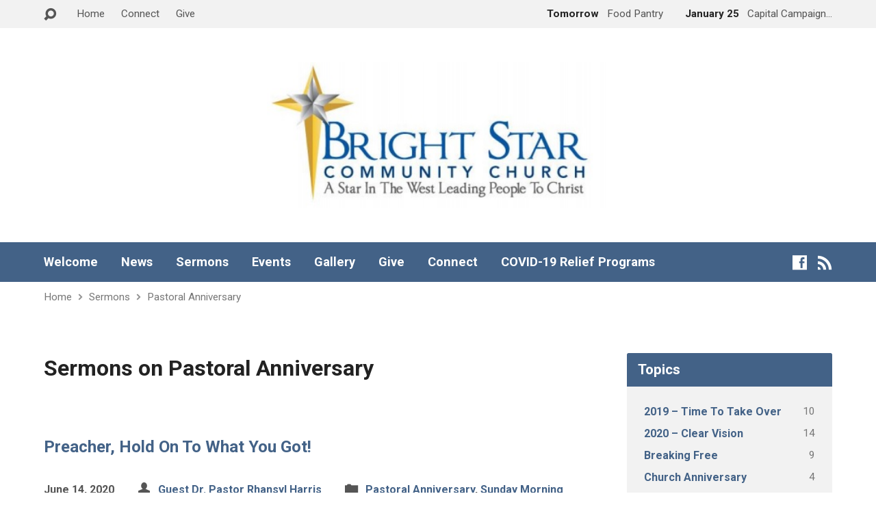

--- FILE ---
content_type: text/html; charset=UTF-8
request_url: https://www.brightstarcc.org/sermon-topic/pastoral-anniversary/
body_size: 17634
content:
<!DOCTYPE html>
<html class="no-js exodus-html" lang="en-US">
<head>
<meta charset="UTF-8" />
<link rel="pingback" href="https://www.brightstarcc.org/xmlrpc.php" />
<meta http-equiv="x-dns-prefetch-control" content="on">
<link rel="preconnect" href="https://graph.facebook.com">
		<link rel="preconnect" href="https://www.facebook.com">
		<link rel="dns-prefetch" href="//graph.facebook.com" />
		<link rel="dns-prefetch" href="//facebook.com" />
<title>Pastoral Anniversary &#8211; Bright Star Community Church</title>
<meta name='robots' content='max-image-preview:large' />
<link rel='dns-prefetch' href='//fonts.googleapis.com' />
<link rel="alternate" type="application/rss+xml" title="Bright Star Community Church &raquo; Feed" href="https://www.brightstarcc.org/feed/" />
<link rel="alternate" type="application/rss+xml" title="Bright Star Community Church &raquo; Pastoral Anniversary Sermon Topic Feed" href="https://www.brightstarcc.org/sermon-topic/pastoral-anniversary/feed/" />
		<!-- This site uses the Google Analytics by MonsterInsights plugin v8.26.0 - Using Analytics tracking - https://www.monsterinsights.com/ -->
							<script src="//www.googletagmanager.com/gtag/js?id=G-J4348KNDC2"  data-cfasync="false" data-wpfc-render="false" type="text/javascript" async></script>
			<script data-cfasync="false" data-wpfc-render="false" type="text/javascript">
				var mi_version = '8.26.0';
				var mi_track_user = true;
				var mi_no_track_reason = '';
								var MonsterInsightsDefaultLocations = {"page_location":"https:\/\/www.brightstarcc.org\/sermon-topic\/pastoral-anniversary\/"};
				if ( typeof MonsterInsightsPrivacyGuardFilter === 'function' ) {
					var MonsterInsightsLocations = (typeof MonsterInsightsExcludeQuery === 'object') ? MonsterInsightsPrivacyGuardFilter( MonsterInsightsExcludeQuery ) : MonsterInsightsPrivacyGuardFilter( MonsterInsightsDefaultLocations );
				} else {
					var MonsterInsightsLocations = (typeof MonsterInsightsExcludeQuery === 'object') ? MonsterInsightsExcludeQuery : MonsterInsightsDefaultLocations;
				}

								var disableStrs = [
										'ga-disable-G-J4348KNDC2',
									];

				/* Function to detect opted out users */
				function __gtagTrackerIsOptedOut() {
					for (var index = 0; index < disableStrs.length; index++) {
						if (document.cookie.indexOf(disableStrs[index] + '=true') > -1) {
							return true;
						}
					}

					return false;
				}

				/* Disable tracking if the opt-out cookie exists. */
				if (__gtagTrackerIsOptedOut()) {
					for (var index = 0; index < disableStrs.length; index++) {
						window[disableStrs[index]] = true;
					}
				}

				/* Opt-out function */
				function __gtagTrackerOptout() {
					for (var index = 0; index < disableStrs.length; index++) {
						document.cookie = disableStrs[index] + '=true; expires=Thu, 31 Dec 2099 23:59:59 UTC; path=/';
						window[disableStrs[index]] = true;
					}
				}

				if ('undefined' === typeof gaOptout) {
					function gaOptout() {
						__gtagTrackerOptout();
					}
				}
								window.dataLayer = window.dataLayer || [];

				window.MonsterInsightsDualTracker = {
					helpers: {},
					trackers: {},
				};
				if (mi_track_user) {
					function __gtagDataLayer() {
						dataLayer.push(arguments);
					}

					function __gtagTracker(type, name, parameters) {
						if (!parameters) {
							parameters = {};
						}

						if (parameters.send_to) {
							__gtagDataLayer.apply(null, arguments);
							return;
						}

						if (type === 'event') {
														parameters.send_to = monsterinsights_frontend.v4_id;
							var hookName = name;
							if (typeof parameters['event_category'] !== 'undefined') {
								hookName = parameters['event_category'] + ':' + name;
							}

							if (typeof MonsterInsightsDualTracker.trackers[hookName] !== 'undefined') {
								MonsterInsightsDualTracker.trackers[hookName](parameters);
							} else {
								__gtagDataLayer('event', name, parameters);
							}
							
						} else {
							__gtagDataLayer.apply(null, arguments);
						}
					}

					__gtagTracker('js', new Date());
					__gtagTracker('set', {
						'developer_id.dZGIzZG': true,
											});
					if ( MonsterInsightsLocations.page_location ) {
						__gtagTracker('set', MonsterInsightsLocations);
					}
										__gtagTracker('config', 'G-J4348KNDC2', {"forceSSL":"true","link_attribution":"true"} );
															window.gtag = __gtagTracker;										(function () {
						/* https://developers.google.com/analytics/devguides/collection/analyticsjs/ */
						/* ga and __gaTracker compatibility shim. */
						var noopfn = function () {
							return null;
						};
						var newtracker = function () {
							return new Tracker();
						};
						var Tracker = function () {
							return null;
						};
						var p = Tracker.prototype;
						p.get = noopfn;
						p.set = noopfn;
						p.send = function () {
							var args = Array.prototype.slice.call(arguments);
							args.unshift('send');
							__gaTracker.apply(null, args);
						};
						var __gaTracker = function () {
							var len = arguments.length;
							if (len === 0) {
								return;
							}
							var f = arguments[len - 1];
							if (typeof f !== 'object' || f === null || typeof f.hitCallback !== 'function') {
								if ('send' === arguments[0]) {
									var hitConverted, hitObject = false, action;
									if ('event' === arguments[1]) {
										if ('undefined' !== typeof arguments[3]) {
											hitObject = {
												'eventAction': arguments[3],
												'eventCategory': arguments[2],
												'eventLabel': arguments[4],
												'value': arguments[5] ? arguments[5] : 1,
											}
										}
									}
									if ('pageview' === arguments[1]) {
										if ('undefined' !== typeof arguments[2]) {
											hitObject = {
												'eventAction': 'page_view',
												'page_path': arguments[2],
											}
										}
									}
									if (typeof arguments[2] === 'object') {
										hitObject = arguments[2];
									}
									if (typeof arguments[5] === 'object') {
										Object.assign(hitObject, arguments[5]);
									}
									if ('undefined' !== typeof arguments[1].hitType) {
										hitObject = arguments[1];
										if ('pageview' === hitObject.hitType) {
											hitObject.eventAction = 'page_view';
										}
									}
									if (hitObject) {
										action = 'timing' === arguments[1].hitType ? 'timing_complete' : hitObject.eventAction;
										hitConverted = mapArgs(hitObject);
										__gtagTracker('event', action, hitConverted);
									}
								}
								return;
							}

							function mapArgs(args) {
								var arg, hit = {};
								var gaMap = {
									'eventCategory': 'event_category',
									'eventAction': 'event_action',
									'eventLabel': 'event_label',
									'eventValue': 'event_value',
									'nonInteraction': 'non_interaction',
									'timingCategory': 'event_category',
									'timingVar': 'name',
									'timingValue': 'value',
									'timingLabel': 'event_label',
									'page': 'page_path',
									'location': 'page_location',
									'title': 'page_title',
									'referrer' : 'page_referrer',
								};
								for (arg in args) {
																		if (!(!args.hasOwnProperty(arg) || !gaMap.hasOwnProperty(arg))) {
										hit[gaMap[arg]] = args[arg];
									} else {
										hit[arg] = args[arg];
									}
								}
								return hit;
							}

							try {
								f.hitCallback();
							} catch (ex) {
							}
						};
						__gaTracker.create = newtracker;
						__gaTracker.getByName = newtracker;
						__gaTracker.getAll = function () {
							return [];
						};
						__gaTracker.remove = noopfn;
						__gaTracker.loaded = true;
						window['__gaTracker'] = __gaTracker;
					})();
									} else {
										console.log("");
					(function () {
						function __gtagTracker() {
							return null;
						}

						window['__gtagTracker'] = __gtagTracker;
						window['gtag'] = __gtagTracker;
					})();
									}
			</script>
				<!-- / Google Analytics by MonsterInsights -->
		<style id='wp-img-auto-sizes-contain-inline-css' type='text/css'>
img:is([sizes=auto i],[sizes^="auto," i]){contain-intrinsic-size:3000px 1500px}
/*# sourceURL=wp-img-auto-sizes-contain-inline-css */
</style>
<style id='wp-emoji-styles-inline-css' type='text/css'>

	img.wp-smiley, img.emoji {
		display: inline !important;
		border: none !important;
		box-shadow: none !important;
		height: 1em !important;
		width: 1em !important;
		margin: 0 0.07em !important;
		vertical-align: -0.1em !important;
		background: none !important;
		padding: 0 !important;
	}
/*# sourceURL=wp-emoji-styles-inline-css */
</style>
<style id='wp-block-library-inline-css' type='text/css'>
:root{--wp-block-synced-color:#7a00df;--wp-block-synced-color--rgb:122,0,223;--wp-bound-block-color:var(--wp-block-synced-color);--wp-editor-canvas-background:#ddd;--wp-admin-theme-color:#007cba;--wp-admin-theme-color--rgb:0,124,186;--wp-admin-theme-color-darker-10:#006ba1;--wp-admin-theme-color-darker-10--rgb:0,107,160.5;--wp-admin-theme-color-darker-20:#005a87;--wp-admin-theme-color-darker-20--rgb:0,90,135;--wp-admin-border-width-focus:2px}@media (min-resolution:192dpi){:root{--wp-admin-border-width-focus:1.5px}}.wp-element-button{cursor:pointer}:root .has-very-light-gray-background-color{background-color:#eee}:root .has-very-dark-gray-background-color{background-color:#313131}:root .has-very-light-gray-color{color:#eee}:root .has-very-dark-gray-color{color:#313131}:root .has-vivid-green-cyan-to-vivid-cyan-blue-gradient-background{background:linear-gradient(135deg,#00d084,#0693e3)}:root .has-purple-crush-gradient-background{background:linear-gradient(135deg,#34e2e4,#4721fb 50%,#ab1dfe)}:root .has-hazy-dawn-gradient-background{background:linear-gradient(135deg,#faaca8,#dad0ec)}:root .has-subdued-olive-gradient-background{background:linear-gradient(135deg,#fafae1,#67a671)}:root .has-atomic-cream-gradient-background{background:linear-gradient(135deg,#fdd79a,#004a59)}:root .has-nightshade-gradient-background{background:linear-gradient(135deg,#330968,#31cdcf)}:root .has-midnight-gradient-background{background:linear-gradient(135deg,#020381,#2874fc)}:root{--wp--preset--font-size--normal:16px;--wp--preset--font-size--huge:42px}.has-regular-font-size{font-size:1em}.has-larger-font-size{font-size:2.625em}.has-normal-font-size{font-size:var(--wp--preset--font-size--normal)}.has-huge-font-size{font-size:var(--wp--preset--font-size--huge)}.has-text-align-center{text-align:center}.has-text-align-left{text-align:left}.has-text-align-right{text-align:right}.has-fit-text{white-space:nowrap!important}#end-resizable-editor-section{display:none}.aligncenter{clear:both}.items-justified-left{justify-content:flex-start}.items-justified-center{justify-content:center}.items-justified-right{justify-content:flex-end}.items-justified-space-between{justify-content:space-between}.screen-reader-text{border:0;clip-path:inset(50%);height:1px;margin:-1px;overflow:hidden;padding:0;position:absolute;width:1px;word-wrap:normal!important}.screen-reader-text:focus{background-color:#ddd;clip-path:none;color:#444;display:block;font-size:1em;height:auto;left:5px;line-height:normal;padding:15px 23px 14px;text-decoration:none;top:5px;width:auto;z-index:100000}html :where(.has-border-color){border-style:solid}html :where([style*=border-top-color]){border-top-style:solid}html :where([style*=border-right-color]){border-right-style:solid}html :where([style*=border-bottom-color]){border-bottom-style:solid}html :where([style*=border-left-color]){border-left-style:solid}html :where([style*=border-width]){border-style:solid}html :where([style*=border-top-width]){border-top-style:solid}html :where([style*=border-right-width]){border-right-style:solid}html :where([style*=border-bottom-width]){border-bottom-style:solid}html :where([style*=border-left-width]){border-left-style:solid}html :where(img[class*=wp-image-]){height:auto;max-width:100%}:where(figure){margin:0 0 1em}html :where(.is-position-sticky){--wp-admin--admin-bar--position-offset:var(--wp-admin--admin-bar--height,0px)}@media screen and (max-width:600px){html :where(.is-position-sticky){--wp-admin--admin-bar--position-offset:0px}}

/*# sourceURL=wp-block-library-inline-css */
</style><style id='wp-block-heading-inline-css' type='text/css'>
h1:where(.wp-block-heading).has-background,h2:where(.wp-block-heading).has-background,h3:where(.wp-block-heading).has-background,h4:where(.wp-block-heading).has-background,h5:where(.wp-block-heading).has-background,h6:where(.wp-block-heading).has-background{padding:1.25em 2.375em}h1.has-text-align-left[style*=writing-mode]:where([style*=vertical-lr]),h1.has-text-align-right[style*=writing-mode]:where([style*=vertical-rl]),h2.has-text-align-left[style*=writing-mode]:where([style*=vertical-lr]),h2.has-text-align-right[style*=writing-mode]:where([style*=vertical-rl]),h3.has-text-align-left[style*=writing-mode]:where([style*=vertical-lr]),h3.has-text-align-right[style*=writing-mode]:where([style*=vertical-rl]),h4.has-text-align-left[style*=writing-mode]:where([style*=vertical-lr]),h4.has-text-align-right[style*=writing-mode]:where([style*=vertical-rl]),h5.has-text-align-left[style*=writing-mode]:where([style*=vertical-lr]),h5.has-text-align-right[style*=writing-mode]:where([style*=vertical-rl]),h6.has-text-align-left[style*=writing-mode]:where([style*=vertical-lr]),h6.has-text-align-right[style*=writing-mode]:where([style*=vertical-rl]){rotate:180deg}
/*# sourceURL=https://www.brightstarcc.org/wp-includes/blocks/heading/style.min.css */
</style>
<style id='wp-block-paragraph-inline-css' type='text/css'>
.is-small-text{font-size:.875em}.is-regular-text{font-size:1em}.is-large-text{font-size:2.25em}.is-larger-text{font-size:3em}.has-drop-cap:not(:focus):first-letter{float:left;font-size:8.4em;font-style:normal;font-weight:100;line-height:.68;margin:.05em .1em 0 0;text-transform:uppercase}body.rtl .has-drop-cap:not(:focus):first-letter{float:none;margin-left:.1em}p.has-drop-cap.has-background{overflow:hidden}:root :where(p.has-background){padding:1.25em 2.375em}:where(p.has-text-color:not(.has-link-color)) a{color:inherit}p.has-text-align-left[style*="writing-mode:vertical-lr"],p.has-text-align-right[style*="writing-mode:vertical-rl"]{rotate:180deg}
/*# sourceURL=https://www.brightstarcc.org/wp-includes/blocks/paragraph/style.min.css */
</style>
<style id='wp-block-quote-inline-css' type='text/css'>
.wp-block-quote{box-sizing:border-box;overflow-wrap:break-word}.wp-block-quote.is-large:where(:not(.is-style-plain)),.wp-block-quote.is-style-large:where(:not(.is-style-plain)){margin-bottom:1em;padding:0 1em}.wp-block-quote.is-large:where(:not(.is-style-plain)) p,.wp-block-quote.is-style-large:where(:not(.is-style-plain)) p{font-size:1.5em;font-style:italic;line-height:1.6}.wp-block-quote.is-large:where(:not(.is-style-plain)) cite,.wp-block-quote.is-large:where(:not(.is-style-plain)) footer,.wp-block-quote.is-style-large:where(:not(.is-style-plain)) cite,.wp-block-quote.is-style-large:where(:not(.is-style-plain)) footer{font-size:1.125em;text-align:right}.wp-block-quote>cite{display:block}
/*# sourceURL=https://www.brightstarcc.org/wp-includes/blocks/quote/style.min.css */
</style>
<style id='global-styles-inline-css' type='text/css'>
:root{--wp--preset--aspect-ratio--square: 1;--wp--preset--aspect-ratio--4-3: 4/3;--wp--preset--aspect-ratio--3-4: 3/4;--wp--preset--aspect-ratio--3-2: 3/2;--wp--preset--aspect-ratio--2-3: 2/3;--wp--preset--aspect-ratio--16-9: 16/9;--wp--preset--aspect-ratio--9-16: 9/16;--wp--preset--color--black: #000000;--wp--preset--color--cyan-bluish-gray: #abb8c3;--wp--preset--color--white: #fff;--wp--preset--color--pale-pink: #f78da7;--wp--preset--color--vivid-red: #cf2e2e;--wp--preset--color--luminous-vivid-orange: #ff6900;--wp--preset--color--luminous-vivid-amber: #fcb900;--wp--preset--color--light-green-cyan: #7bdcb5;--wp--preset--color--vivid-green-cyan: #00d084;--wp--preset--color--pale-cyan-blue: #8ed1fc;--wp--preset--color--vivid-cyan-blue: #0693e3;--wp--preset--color--vivid-purple: #9b51e0;--wp--preset--color--main: #436287;--wp--preset--color--accent: #436287;--wp--preset--color--dark: #000;--wp--preset--color--light: #777;--wp--preset--color--light-bg: #f2f2f2;--wp--preset--gradient--vivid-cyan-blue-to-vivid-purple: linear-gradient(135deg,rgb(6,147,227) 0%,rgb(155,81,224) 100%);--wp--preset--gradient--light-green-cyan-to-vivid-green-cyan: linear-gradient(135deg,rgb(122,220,180) 0%,rgb(0,208,130) 100%);--wp--preset--gradient--luminous-vivid-amber-to-luminous-vivid-orange: linear-gradient(135deg,rgb(252,185,0) 0%,rgb(255,105,0) 100%);--wp--preset--gradient--luminous-vivid-orange-to-vivid-red: linear-gradient(135deg,rgb(255,105,0) 0%,rgb(207,46,46) 100%);--wp--preset--gradient--very-light-gray-to-cyan-bluish-gray: linear-gradient(135deg,rgb(238,238,238) 0%,rgb(169,184,195) 100%);--wp--preset--gradient--cool-to-warm-spectrum: linear-gradient(135deg,rgb(74,234,220) 0%,rgb(151,120,209) 20%,rgb(207,42,186) 40%,rgb(238,44,130) 60%,rgb(251,105,98) 80%,rgb(254,248,76) 100%);--wp--preset--gradient--blush-light-purple: linear-gradient(135deg,rgb(255,206,236) 0%,rgb(152,150,240) 100%);--wp--preset--gradient--blush-bordeaux: linear-gradient(135deg,rgb(254,205,165) 0%,rgb(254,45,45) 50%,rgb(107,0,62) 100%);--wp--preset--gradient--luminous-dusk: linear-gradient(135deg,rgb(255,203,112) 0%,rgb(199,81,192) 50%,rgb(65,88,208) 100%);--wp--preset--gradient--pale-ocean: linear-gradient(135deg,rgb(255,245,203) 0%,rgb(182,227,212) 50%,rgb(51,167,181) 100%);--wp--preset--gradient--electric-grass: linear-gradient(135deg,rgb(202,248,128) 0%,rgb(113,206,126) 100%);--wp--preset--gradient--midnight: linear-gradient(135deg,rgb(2,3,129) 0%,rgb(40,116,252) 100%);--wp--preset--font-size--small: 13px;--wp--preset--font-size--medium: 20px;--wp--preset--font-size--large: 36px;--wp--preset--font-size--x-large: 42px;--wp--preset--spacing--20: 0.44rem;--wp--preset--spacing--30: 0.67rem;--wp--preset--spacing--40: 1rem;--wp--preset--spacing--50: 1.5rem;--wp--preset--spacing--60: 2.25rem;--wp--preset--spacing--70: 3.38rem;--wp--preset--spacing--80: 5.06rem;--wp--preset--shadow--natural: 6px 6px 9px rgba(0, 0, 0, 0.2);--wp--preset--shadow--deep: 12px 12px 50px rgba(0, 0, 0, 0.4);--wp--preset--shadow--sharp: 6px 6px 0px rgba(0, 0, 0, 0.2);--wp--preset--shadow--outlined: 6px 6px 0px -3px rgb(255, 255, 255), 6px 6px rgb(0, 0, 0);--wp--preset--shadow--crisp: 6px 6px 0px rgb(0, 0, 0);}:where(.is-layout-flex){gap: 0.5em;}:where(.is-layout-grid){gap: 0.5em;}body .is-layout-flex{display: flex;}.is-layout-flex{flex-wrap: wrap;align-items: center;}.is-layout-flex > :is(*, div){margin: 0;}body .is-layout-grid{display: grid;}.is-layout-grid > :is(*, div){margin: 0;}:where(.wp-block-columns.is-layout-flex){gap: 2em;}:where(.wp-block-columns.is-layout-grid){gap: 2em;}:where(.wp-block-post-template.is-layout-flex){gap: 1.25em;}:where(.wp-block-post-template.is-layout-grid){gap: 1.25em;}.has-black-color{color: var(--wp--preset--color--black) !important;}.has-cyan-bluish-gray-color{color: var(--wp--preset--color--cyan-bluish-gray) !important;}.has-white-color{color: var(--wp--preset--color--white) !important;}.has-pale-pink-color{color: var(--wp--preset--color--pale-pink) !important;}.has-vivid-red-color{color: var(--wp--preset--color--vivid-red) !important;}.has-luminous-vivid-orange-color{color: var(--wp--preset--color--luminous-vivid-orange) !important;}.has-luminous-vivid-amber-color{color: var(--wp--preset--color--luminous-vivid-amber) !important;}.has-light-green-cyan-color{color: var(--wp--preset--color--light-green-cyan) !important;}.has-vivid-green-cyan-color{color: var(--wp--preset--color--vivid-green-cyan) !important;}.has-pale-cyan-blue-color{color: var(--wp--preset--color--pale-cyan-blue) !important;}.has-vivid-cyan-blue-color{color: var(--wp--preset--color--vivid-cyan-blue) !important;}.has-vivid-purple-color{color: var(--wp--preset--color--vivid-purple) !important;}.has-black-background-color{background-color: var(--wp--preset--color--black) !important;}.has-cyan-bluish-gray-background-color{background-color: var(--wp--preset--color--cyan-bluish-gray) !important;}.has-white-background-color{background-color: var(--wp--preset--color--white) !important;}.has-pale-pink-background-color{background-color: var(--wp--preset--color--pale-pink) !important;}.has-vivid-red-background-color{background-color: var(--wp--preset--color--vivid-red) !important;}.has-luminous-vivid-orange-background-color{background-color: var(--wp--preset--color--luminous-vivid-orange) !important;}.has-luminous-vivid-amber-background-color{background-color: var(--wp--preset--color--luminous-vivid-amber) !important;}.has-light-green-cyan-background-color{background-color: var(--wp--preset--color--light-green-cyan) !important;}.has-vivid-green-cyan-background-color{background-color: var(--wp--preset--color--vivid-green-cyan) !important;}.has-pale-cyan-blue-background-color{background-color: var(--wp--preset--color--pale-cyan-blue) !important;}.has-vivid-cyan-blue-background-color{background-color: var(--wp--preset--color--vivid-cyan-blue) !important;}.has-vivid-purple-background-color{background-color: var(--wp--preset--color--vivid-purple) !important;}.has-black-border-color{border-color: var(--wp--preset--color--black) !important;}.has-cyan-bluish-gray-border-color{border-color: var(--wp--preset--color--cyan-bluish-gray) !important;}.has-white-border-color{border-color: var(--wp--preset--color--white) !important;}.has-pale-pink-border-color{border-color: var(--wp--preset--color--pale-pink) !important;}.has-vivid-red-border-color{border-color: var(--wp--preset--color--vivid-red) !important;}.has-luminous-vivid-orange-border-color{border-color: var(--wp--preset--color--luminous-vivid-orange) !important;}.has-luminous-vivid-amber-border-color{border-color: var(--wp--preset--color--luminous-vivid-amber) !important;}.has-light-green-cyan-border-color{border-color: var(--wp--preset--color--light-green-cyan) !important;}.has-vivid-green-cyan-border-color{border-color: var(--wp--preset--color--vivid-green-cyan) !important;}.has-pale-cyan-blue-border-color{border-color: var(--wp--preset--color--pale-cyan-blue) !important;}.has-vivid-cyan-blue-border-color{border-color: var(--wp--preset--color--vivid-cyan-blue) !important;}.has-vivid-purple-border-color{border-color: var(--wp--preset--color--vivid-purple) !important;}.has-vivid-cyan-blue-to-vivid-purple-gradient-background{background: var(--wp--preset--gradient--vivid-cyan-blue-to-vivid-purple) !important;}.has-light-green-cyan-to-vivid-green-cyan-gradient-background{background: var(--wp--preset--gradient--light-green-cyan-to-vivid-green-cyan) !important;}.has-luminous-vivid-amber-to-luminous-vivid-orange-gradient-background{background: var(--wp--preset--gradient--luminous-vivid-amber-to-luminous-vivid-orange) !important;}.has-luminous-vivid-orange-to-vivid-red-gradient-background{background: var(--wp--preset--gradient--luminous-vivid-orange-to-vivid-red) !important;}.has-very-light-gray-to-cyan-bluish-gray-gradient-background{background: var(--wp--preset--gradient--very-light-gray-to-cyan-bluish-gray) !important;}.has-cool-to-warm-spectrum-gradient-background{background: var(--wp--preset--gradient--cool-to-warm-spectrum) !important;}.has-blush-light-purple-gradient-background{background: var(--wp--preset--gradient--blush-light-purple) !important;}.has-blush-bordeaux-gradient-background{background: var(--wp--preset--gradient--blush-bordeaux) !important;}.has-luminous-dusk-gradient-background{background: var(--wp--preset--gradient--luminous-dusk) !important;}.has-pale-ocean-gradient-background{background: var(--wp--preset--gradient--pale-ocean) !important;}.has-electric-grass-gradient-background{background: var(--wp--preset--gradient--electric-grass) !important;}.has-midnight-gradient-background{background: var(--wp--preset--gradient--midnight) !important;}.has-small-font-size{font-size: var(--wp--preset--font-size--small) !important;}.has-medium-font-size{font-size: var(--wp--preset--font-size--medium) !important;}.has-large-font-size{font-size: var(--wp--preset--font-size--large) !important;}.has-x-large-font-size{font-size: var(--wp--preset--font-size--x-large) !important;}
/*# sourceURL=global-styles-inline-css */
</style>

<style id='classic-theme-styles-inline-css' type='text/css'>
/*! This file is auto-generated */
.wp-block-button__link{color:#fff;background-color:#32373c;border-radius:9999px;box-shadow:none;text-decoration:none;padding:calc(.667em + 2px) calc(1.333em + 2px);font-size:1.125em}.wp-block-file__button{background:#32373c;color:#fff;text-decoration:none}
/*# sourceURL=/wp-includes/css/classic-themes.min.css */
</style>
<link rel='stylesheet' id='contact-form-7-css' href='https://www.brightstarcc.org/wp-content/plugins/contact-form-7/includes/css/styles.css?ver=5.9.4' type='text/css' media='all' />
<link rel='stylesheet' id='wp-livestream-css' href='https://www.brightstarcc.org/wp-content/plugins/wp-livestream/public/css/wp-livestream-public.css?ver=1.9.6' type='text/css' media='all' />
<style id='wp-livestream-inline-css' type='text/css'>
#wpls-notification a.wpls-notification-link {
			background-color: ;
			color: ;
		}
/*# sourceURL=wp-livestream-inline-css */
</style>
<link rel='stylesheet' id='exodus-google-fonts-css' href='//fonts.googleapis.com/css?family=Roboto:400,700,400italic,700italic' type='text/css' media='all' />
<link rel='stylesheet' id='elusive-webfont-css' href='https://www.brightstarcc.org/wp-content/themes/exodus/css/elusive-webfont.css?ver=3.3.1' type='text/css' media='all' />
<link rel='stylesheet' id='exodus-style-css' href='https://www.brightstarcc.org/wp-content/themes/exodus/style.css?ver=3.3.1' type='text/css' media='all' />
<link rel='stylesheet' id='exodus-responsive-css' href='https://www.brightstarcc.org/wp-content/themes/exodus/css/responsive.css?ver=3.3.1' type='text/css' media='all' />
<link rel='stylesheet' id='exodus-color-css' href='https://www.brightstarcc.org/wp-content/themes/exodus/colors/light/style.css?ver=3.3.1' type='text/css' media='all' />
<script type="text/javascript" src="https://www.brightstarcc.org/wp-includes/js/jquery/jquery.min.js?ver=3.7.1" id="jquery-core-js"></script>
<script type="text/javascript" src="https://www.brightstarcc.org/wp-includes/js/jquery/jquery-migrate.min.js?ver=3.4.1" id="jquery-migrate-js"></script>
<script type="text/javascript" id="ctfw-ie-unsupported-js-extra">
/* <![CDATA[ */
var ctfw_ie_unsupported = {"default_version":"7","min_version":"5","max_version":"9","version":"8","message":"You are using an outdated version of Internet Explorer. Please upgrade your browser to use this site.","redirect_url":"https://browsehappy.com/"};
//# sourceURL=ctfw-ie-unsupported-js-extra
/* ]]> */
</script>
<script type="text/javascript" src="https://www.brightstarcc.org/wp-content/themes/exodus/framework/js/ie-unsupported.js?ver=3.3.1" id="ctfw-ie-unsupported-js"></script>
<script type="text/javascript" src="https://www.brightstarcc.org/wp-content/plugins/google-analytics-for-wordpress/assets/js/frontend-gtag.min.js?ver=8.26.0" id="monsterinsights-frontend-script-js"></script>
<script data-cfasync="false" data-wpfc-render="false" type="text/javascript" id='monsterinsights-frontend-script-js-extra'>/* <![CDATA[ */
var monsterinsights_frontend = {"js_events_tracking":"true","download_extensions":"doc,pdf,ppt,zip,xls,docx,pptx,xlsx","inbound_paths":"[{\"path\":\"\\\/go\\\/\",\"label\":\"affiliate\"},{\"path\":\"\\\/recommend\\\/\",\"label\":\"affiliate\"}]","home_url":"https:\/\/www.brightstarcc.org","hash_tracking":"false","v4_id":"G-J4348KNDC2"};/* ]]> */
</script>
<script type="text/javascript" id="wp-livestream-js-extra">
/* <![CDATA[ */
var wpls = {"restNonce":"223ca6bd74","restURL":"https://www.brightstarcc.org/wp-json/","postID":"2782","notification_enable":"","frequency":""};
//# sourceURL=wp-livestream-js-extra
/* ]]> */
</script>
<script type="text/javascript" src="https://www.brightstarcc.org/wp-content/plugins/wp-livestream/public/js/wp-livestream-public.js?ver=1.9.6" id="wp-livestream-js"></script>
<script type="text/javascript" src="https://www.brightstarcc.org/wp-content/themes/exodus/framework/js/jquery.fitvids.js?ver=3.3.1" id="fitvids-js"></script>
<script type="text/javascript" id="ctfw-responsive-embeds-js-extra">
/* <![CDATA[ */
var ctfw_responsive_embeds = {"wp_responsive_embeds":"1"};
//# sourceURL=ctfw-responsive-embeds-js-extra
/* ]]> */
</script>
<script type="text/javascript" src="https://www.brightstarcc.org/wp-content/themes/exodus/framework/js/responsive-embeds.js?ver=3.3.1" id="ctfw-responsive-embeds-js"></script>
<script type="text/javascript" src="https://www.brightstarcc.org/wp-content/themes/exodus/js/superfish.modified.js?ver=3.3.1" id="superfish-js"></script>
<script type="text/javascript" src="https://www.brightstarcc.org/wp-content/themes/exodus/js/supersubs.js?ver=3.3.1" id="supersubs-js"></script>
<script type="text/javascript" src="https://www.brightstarcc.org/wp-content/themes/exodus/js/jquery.meanmenu.min.js?ver=3.3.1" id="jquery-meanmenu-js"></script>
<script type="text/javascript" src="https://www.brightstarcc.org/wp-content/themes/exodus/js/jquery_cookie.min.js?ver=3.3.1" id="jquery-cookie-js"></script>
<script type="text/javascript" id="exodus-main-js-extra">
/* <![CDATA[ */
var exodus_main = {"site_path":"/","home_url":"https://www.brightstarcc.org","color_url":"https://www.brightstarcc.org/wp-content/themes/exodus/colors/light","is_ssl":"1","mobile_menu_label":"Menu","slider_slideshow":"1","slider_speed":"7000","comment_name_required":"1","comment_email_required":"1","comment_name_error_required":"Required","comment_email_error_required":"Required","comment_email_error_invalid":"Invalid Email","comment_url_error_invalid":"Invalid URL","comment_message_error_required":"Comment Required"};
//# sourceURL=exodus-main-js-extra
/* ]]> */
</script>
<script type="text/javascript" src="https://www.brightstarcc.org/wp-content/themes/exodus/js/main.js?ver=3.3.1" id="exodus-main-js"></script>
<link rel="https://api.w.org/" href="https://www.brightstarcc.org/wp-json/" /><link rel="alternate" title="JSON" type="application/json" href="https://www.brightstarcc.org/wp-json/wp/v2/ctc_sermon_topic/110" /><link rel="EditURI" type="application/rsd+xml" title="RSD" href="https://www.brightstarcc.org/xmlrpc.php?rsd" />
<meta name="generator" content="WordPress 6.9" />

<style type="text/css">.has-main-background-color,p.has-main-background-color { background-color: #436287; }.has-main-color,p.has-main-color { color: #436287; }.has-accent-background-color,p.has-accent-background-color { background-color: #436287; }.has-accent-color,p.has-accent-color { color: #436287; }.has-dark-background-color,p.has-dark-background-color { background-color: #000; }.has-dark-color,p.has-dark-color { color: #000; }.has-light-background-color,p.has-light-background-color { background-color: #777; }.has-light-color,p.has-light-color { color: #777; }.has-light-bg-background-color,p.has-light-bg-background-color { background-color: #f2f2f2; }.has-light-bg-color,p.has-light-bg-color { color: #f2f2f2; }.has-white-background-color,p.has-white-background-color { background-color: #fff; }.has-white-color,p.has-white-color { color: #fff; }</style>

<style type="text/css">
#exodus-logo-text {
	font-family: 'Roboto', Arial, Helvetica, sans-serif;
}

.exodus-tagline, #exodus-top-bar-tagline {
	font-family: 'Roboto', Arial, Helvetica, sans-serif;
}

.exodus-logo-bar-right-item-date, #exodus-intro-heading, .exodus-main-title, .exodus-entry-content h1, .exodus-entry-content h2, .exodus-entry-content h3, .exodus-entry-content h4, .exodus-entry-content h5, .exodus-entry-content h6, .mce-content-body h1, .mce-content-body h2, .mce-content-body h3, .mce-content-body h4, .mce-content-body h5, .mce-content-body h6, .exodus-author-box h1, .exodus-person header h1, .exodus-location header h1, .exodus-entry-short h1, #reply-title, #exodus-comments-title, .exodus-slide-title, .exodus-caption-image-title, #exodus-banner h1, h1.exodus-widget-title, .has-drop-cap:not(:focus):first-letter {
	font-family: 'Roboto', Arial, Helvetica, sans-serif;
}

#exodus-header-menu-content > li > a, #exodus-footer-menu-links {
	font-family: 'Roboto', Arial, Helvetica, sans-serif;
}

body, input, textarea, select, .sf-menu li li a, .exodus-slide-description, #cancel-comment-reply-link, .exodus-accordion-section-title, a.exodus-button, a.comment-reply-link, a.comment-edit-link, a.post-edit-link, .exodus-nav-left-right a, input[type=submit], .wp-block-file .wp-block-file__button, pre.wp-block-verse {
	font-family: 'Roboto', Arial, Helvetica, sans-serif;
}

#exodus-header-menu, .exodus-slide-title, .exodus-slide-title:hover, .flex-control-nav li a.active, .flex-control-nav li a.active:hover, #exodus-banner h1, #exodus-banner h1 a, .exodus-caption-image-title, .exodus-caption-image-title h1, .exodus-logo-bar-right-item-date, a.exodus-button, .exodus-list-buttons a, a.comment-reply-link, .exodus-nav-left-right a, .page-numbers a, .exodus-sidebar-widget:not(.widget_ctfw-highlight) .exodus-widget-title, .exodus-sidebar-widget:not(.widget_ctfw-highlight) .exodus-widget-title a, .widget_tag_cloud a, input[type=submit], .more-link, .exodus-calendar-table-header, .exodus-calendar-table-top, .exodus-calendar-table-header-row, .wp-block-file .wp-block-file__button, .has-main-background-color, p.has-main-background-color {
	background-color: #436287;
}

.exodus-calendar-table-header {
	border-color: #436287 !important;
}

.has-main-color, p.has-main-color {
	color: #436287;
}

a, a:hover, .exodus-list-icons a:hover, a:hover .exodus-text-icon, #exodus-top-bar-menu-links li a:hover, .exodus-top-bar-right-item a:hover .exodus-top-bar-right-item-title, .ctfw-breadcrumbs a:hover, .exodus-comment-meta time:hover, #exodus-footer-top-social-icons a:hover, #exodus-footer-menu-links a:hover, #exodus-notice a:hover, .wp-block-pullquote.is-style-solid-color blockquote cite a, .wp-block-pullquote .has-text-color a, .wp-block-latest-comments__comment-author, .has-accent-color, p.has-accent-color {
	color: #436287;
}

.has-accent-background-color, p.has-accent-background-color {
	background-color: #436287;
}


</style>
<script type="text/javascript">

jQuery( 'html' )
 	.removeClass( 'no-js' )
 	.addClass( 'js' );

</script>
<script type="text/javascript">
if ( jQuery.cookie( 'exodus_responsive_off' ) ) {

	// Add helper class without delay
	jQuery( 'html' ).addClass( 'exodus-responsive-off' );

	// Disable responsive.css
	jQuery( '#exodus-responsive-css' ).remove();

} else {

	// Add helper class without delay
	jQuery( 'html' ).addClass( 'exodus-responsive-on' );

	// Add viewport meta to head -- IMMEDIATELY, not on ready()
	jQuery( 'head' ).append(' <meta name="viewport" content="width=device-width, initial-scale=1">' );

}
</script>
		<style type="text/css" id="wp-custom-css">
			#exodus-logo-content {
	text-align: center;
	width: 100% !important;
}

#exodus-logo-image {
	display: inline-block;
}

#exodus-logo-regular {
	width: 500px;
}		</style>
		<link rel='stylesheet' id='mediaelement-css' href='https://www.brightstarcc.org/wp-includes/js/mediaelement/mediaelementplayer-legacy.min.css?ver=4.2.17' type='text/css' media='all' />
<link rel='stylesheet' id='wp-mediaelement-css' href='https://www.brightstarcc.org/wp-includes/js/mediaelement/wp-mediaelement.min.css?ver=6.9' type='text/css' media='all' />
</head>
<body class="archive tax-ctc_sermon_topic term-pastoral-anniversary term-110 wp-embed-responsive wp-theme-exodus exodus-logo-font-roboto exodus-tagline-font-roboto exodus-heading-font-roboto exodus-menu-font-roboto exodus-body-font-roboto exodus-has-logo-image exodus-has-logo-text-lowercase exodus-no-tagline-under-logo exodus-no-tagline-right exodus-no-banner exodus-rounded">

<div id="exodus-container">

	<header id="exodus-header">

		
<div id="exodus-top-bar">

	<div id="exodus-top-bar-inner">

		<div id="exodus-top-bar-content" class="exodus-centered-content exodus-clearfix">

			
				<a href="#" id="exodus-top-bar-search-icon" class="el-icon-search" title="Toggle Search"></a>

				<div id="exodus-top-bar-search-form">
					
<div class="exodus-search-form">
	<form method="get" action="https://www.brightstarcc.org/">
		<label class="screen-reader-text">Search</label>
		<div class="exodus-search-field">
			<input type="text" name="s" aria-label="Search">
		</div>
		<a href="#" class="exodus-search-button el-icon-search" title="Search"></a>
	</form>
</div>
				</div>

			
			
				<div id="exodus-top-bar-menu">

					<ul id="exodus-top-bar-menu-links" class="menu"><li id="menu-item-1436" class="menu-item menu-item-type-post_type menu-item-object-page menu-item-home menu-item-1436"><a href="https://www.brightstarcc.org/">Home</a></li>
<li id="menu-item-3233" class="menu-item menu-item-type-post_type menu-item-object-page menu-item-3233"><a href="https://www.brightstarcc.org/contact/">Connect</a></li>
<li id="menu-item-1477" class="menu-item menu-item-type-post_type menu-item-object-page menu-item-1477"><a href="https://www.brightstarcc.org/give/">Give</a></li>
</ul>
				</div>

			
			
				
					
						<div class="exodus-top-bar-right-item exodus-top-bar-right-content">

							<a href="https://www.brightstarcc.org/events/food-pantry/" title="Food Pantry">

																	<span class="exodus-top-bar-right-item-date">
										Tomorrow									</span>
								
								<span class="exodus-top-bar-right-item-title">Food Pantry</span>

							</a>

						</div>

					
						<div class="exodus-top-bar-right-item exodus-top-bar-right-content">

							<a href="https://www.brightstarcc.org/events/capital-campaign-contribution/" title="Capital Campaign Contribution">

																	<span class="exodus-top-bar-right-item-date">
										January 25									</span>
								
								<span class="exodus-top-bar-right-item-title">Capital Campaign&hellip;</span>

							</a>

						</div>

					
				

			
		</div>

	</div>

</div>

		<div id="exodus-logo-bar" class="exodus-centered-content">

			<div id="exodus-logo-bar-content">

				
<div id="exodus-logo">

	<div id="exodus-logo-content">

		
			
			<div id="exodus-logo-image">

				<a href="https://www.brightstarcc.org/">

					<img src="https://www.brightstarcc.org/wp-content/uploads/2022/03/BSCC_LOGO.jpg" alt="Bright Star Community Church" id="exodus-logo-regular">

					
				</a>

			</div>

		
		
			<div id="exodus-logo-tagline" class="exodus-tagline">
				A Star In The West Leading People To Christ			</div>

		
	</div>

</div>

				
<div id="exodus-logo-bar-right">

	<div id="exodus-logo-bar-right-inner">

		<div id="exodus-logo-bar-right-content">

			
		</div>

	</div>

</div>
			</div>

		</div>

		<nav id="exodus-header-menu" class="exodus-clearfix">

			<div id="exodus-header-menu-inner" class="exodus-centered-content exodus-clearfix">

				<ul id="exodus-header-menu-content" class="sf-menu"><li id="menu-item-3251" class="menu-item menu-item-type-post_type menu-item-object-page menu-item-has-children menu-item-3251"><a href="https://www.brightstarcc.org/our-mission-and-vision/">Welcome</a>
<ul class="sub-menu">
	<li id="menu-item-3227" class="menu-item menu-item-type-post_type menu-item-object-page menu-item-3227"><a href="https://www.brightstarcc.org/our-mission-and-vision/">Our Mission and Vision</a></li>
	<li id="menu-item-3232" class="menu-item menu-item-type-post_type menu-item-object-page menu-item-3232"><a href="https://www.brightstarcc.org/statement-of-faith/">Statement of Faith</a></li>
	<li id="menu-item-3228" class="menu-item menu-item-type-post_type menu-item-object-page menu-item-3228"><a href="https://www.brightstarcc.org/church-history-part-1/">Church History – Part 1</a></li>
	<li id="menu-item-3229" class="menu-item menu-item-type-post_type menu-item-object-page menu-item-3229"><a href="https://www.brightstarcc.org/church-history-part-2/">Church History – Part 2</a></li>
	<li id="menu-item-1474" class="menu-item menu-item-type-post_type menu-item-object-page menu-item-1474"><a href="https://www.brightstarcc.org/our-locations/">Locations</a></li>
</ul>
</li>
<li id="menu-item-1451" class="menu-item menu-item-type-post_type menu-item-object-page current_page_parent menu-item-1451"><a href="https://www.brightstarcc.org/blog/">News</a></li>
<li id="menu-item-1437" class="menu-item menu-item-type-post_type menu-item-object-page menu-item-1437"><a href="https://www.brightstarcc.org/sermon-archive/">Sermons</a></li>
<li id="menu-item-1445" class="menu-item menu-item-type-post_type menu-item-object-page menu-item-has-children menu-item-1445"><a href="https://www.brightstarcc.org/church-events/">Events</a>
<ul class="sub-menu">
	<li id="menu-item-1446" class="menu-item menu-item-type-post_type menu-item-object-page menu-item-1446"><a href="https://www.brightstarcc.org/church-events/">Upcoming Events</a></li>
	<li id="menu-item-1444" class="menu-item menu-item-type-post_type menu-item-object-page menu-item-1444"><a href="https://www.brightstarcc.org/church-events/past-events/">Past Events</a></li>
	<li id="menu-item-1435" class="menu-item menu-item-type-post_type menu-item-object-page menu-item-1435"><a href="https://www.brightstarcc.org/church-events/calendar/">Monthly Calendar</a></li>
</ul>
</li>
<li id="menu-item-1440" class="menu-item menu-item-type-post_type menu-item-object-page menu-item-1440"><a href="https://www.brightstarcc.org/galleries/">Gallery</a></li>
<li id="menu-item-1469" class="menu-item menu-item-type-post_type menu-item-object-page menu-item-1469"><a href="https://www.brightstarcc.org/give/">Give</a></li>
<li id="menu-item-1472" class="menu-item menu-item-type-post_type menu-item-object-page menu-item-1472"><a href="https://www.brightstarcc.org/contact/">Connect</a></li>
<li id="menu-item-3226" class="menu-item menu-item-type-post_type menu-item-object-page menu-item-3226"><a href="https://www.brightstarcc.org/covid-19-relief-programs/">COVID-19 Relief Programs</a></li>
</ul>
				<ul class="exodus-list-icons">
	<li><a href="https://www.facebook.com/BrightStarCommunityChurch/" class="el-icon-facebook" title="Facebook" target="_blank" rel="noopener noreferrer"></a></li>
	<li><a href="https://www.brightstarcc.org/feed/rss/" class="el-icon-rss" title="RSS" target="_blank" rel="noopener noreferrer"></a></li>
</ul>
			</div>

		</nav>

		
		

		<div class="ctfw-breadcrumbs exodus-centered-content"><a href="https://www.brightstarcc.org/">Home</a><span class="el-icon-chevron-right exodus-breadcrumb-separator"></span><a href="https://www.brightstarcc.org/sermons/">Sermons</a><span class="el-icon-chevron-right exodus-breadcrumb-separator"></span><a href="https://www.brightstarcc.org/sermon-topic/pastoral-anniversary/">Pastoral Anniversary</a></div>
	</header>

	<div id="exodus-middle">

		<div id="exodus-middle-content" class="exodus-centered-content exodus-clearfix">

<div id="exodus-content" class="exodus-has-sidebar">

	<div id="exodus-content-inner">

		<div class="exodus-content-block exodus-content-block-close exodus-clearfix">

			
	
	<h1 class="exodus-main-title">Sermons on Pastoral Anniversary</h1>

	<div class="exodus-entry-content">

		
		
	</div>


			

	
		
	<article id="post-2782" class="exodus-entry-short exodus-sermon-short post-2782 ctc_sermon type-ctc_sermon status-publish hentry ctc_sermon_topic-pastoral-anniversary ctc_sermon_topic-sunday-morning ctc_sermon_book-job ctc_sermon_speaker-guest-dr-pastor-rhansyl-harris ctfw-no-image">

		
<header class="exodus-entry-header exodus-clearfix">

	
	<div class="exodus-entry-title-meta">

					<h1 class="exodus-entry-title">
				<a href="https://www.brightstarcc.org/sermons/preacher-hold-on-to-what-you-got/" title="Preacher, Hold On To What You Got!">Preacher, Hold On To What You Got!</a>			</h1>
		
		<ul class="exodus-entry-meta">

			<li class="exodus-entry-date">
				<time datetime="2020-06-14T15:18:58-04:00">June 14, 2020</time>
			</li>

							<li class="exodus-entry-byline exodus-sermon-speaker exodus-content-icon">
					<span class="el-icon-torso"></span>
					<a href="https://www.brightstarcc.org/sermon-speaker/guest-dr-pastor-rhansyl-harris/" rel="tag">Guest Dr. Pastor Rhansyl Harris</a>				</li>
			
							<li class="exodus-entry-category exodus-sermon-topic exodus-content-icon">
					<span class="el-icon-folder"></span>
					<a href="https://www.brightstarcc.org/sermon-topic/pastoral-anniversary/" rel="tag">Pastoral Anniversary</a>, <a href="https://www.brightstarcc.org/sermon-topic/sunday-morning/" rel="tag">Sunday Morning</a>				</li>
			
							<li class="exodus-entry-category exodus-sermon-book exodus-content-icon">
					<span class="el-icon-book"></span>
					<a href="https://www.brightstarcc.org/sermon-book/job/" rel="tag">Job</a>				</li>
			
			
		</ul>

	</div>

</header>

					<div class="exodus-entry-content exodus-clearfix">
				<p>Use the above player to listen to the sermon, use the download MP3 link to save sermon, or use the download PDF link to view Sermon Notes. Scripture Text 23 Why is life given to a man whose way is hidden, whom God has hedged in? Job 3:23 (NIV) Scripture Lesson Job 3:11-12, 20, 23 (NIV) 11 “Why did I not perish at&hellip;</p>
			</div>
		
		
<footer class="exodus-entry-footer exodus-clearfix">

		<ul class="exodus-entry-footer-item exodus-list-buttons">

		<li>
			<a href="https://www.brightstarcc.org/sermons/preacher-hold-on-to-what-you-got/">
									Details							</a>
		</li><li>
				<a href="https://www.brightstarcc.org/sermons/preacher-hold-on-to-what-you-got/?player=audio">
					<span class="exodus-button-icon el-icon-headphones"></span>
					Listen				</a>
			</li><li>
				<a href="https://s3.us-east-2.amazonaws.com/media.brightstarcc.org/sermon-notes/20200614-PreacherHoldOnToWhatYouGot-Notes.pdf" title="Download PDF" download>
					<span class="exodus-button-icon el-icon-download-alt"></span>
					PDF				</a>
			</li>
	</ul>

	
</footer>

	</article>


	
		
	<article id="post-2765" class="exodus-entry-short exodus-sermon-short post-2765 ctc_sermon type-ctc_sermon status-publish hentry ctc_sermon_topic-pastoral-anniversary ctc_sermon_topic-sunday-morning ctc_sermon_book-acts ctc_sermon_speaker-guest-pastor-emeritus-claude-robold ctfw-no-image">

		
<header class="exodus-entry-header exodus-clearfix">

	
	<div class="exodus-entry-title-meta">

					<h1 class="exodus-entry-title">
				<a href="https://www.brightstarcc.org/sermons/a-biblically-functioning-community/" title="A Biblically Functioning Community">A Biblically Functioning Community</a>			</h1>
		
		<ul class="exodus-entry-meta">

			<li class="exodus-entry-date">
				<time datetime="2020-06-07T16:43:07-04:00">June 7, 2020</time>
			</li>

							<li class="exodus-entry-byline exodus-sermon-speaker exodus-content-icon">
					<span class="el-icon-torso"></span>
					<a href="https://www.brightstarcc.org/sermon-speaker/guest-pastor-emeritus-claude-robold/" rel="tag">Guest Pastor Emeritus Claude Robold</a>				</li>
			
							<li class="exodus-entry-category exodus-sermon-topic exodus-content-icon">
					<span class="el-icon-folder"></span>
					<a href="https://www.brightstarcc.org/sermon-topic/pastoral-anniversary/" rel="tag">Pastoral Anniversary</a>, <a href="https://www.brightstarcc.org/sermon-topic/sunday-morning/" rel="tag">Sunday Morning</a>				</li>
			
							<li class="exodus-entry-category exodus-sermon-book exodus-content-icon">
					<span class="el-icon-book"></span>
					<a href="https://www.brightstarcc.org/sermon-book/acts/" rel="tag">Acts</a>				</li>
			
			
		</ul>

	</div>

</header>

					<div class="exodus-entry-content exodus-clearfix">
				<p>Use the above player to listen to the sermon, use the download MP3 link to save sermon, or use the download PDF link to view Sermon Notes. Scripture Text 42 They devoted themselves to the apostles’ teaching and to fellowship, to the breaking of bread and to prayer. Acts 2:42 (NIV) Scripture Lesson Acts 2:42-47 (NIV) The Fellowship of the Believers 42&nbsp;They devoted themselves&hellip;</p>
			</div>
		
		
<footer class="exodus-entry-footer exodus-clearfix">

		<ul class="exodus-entry-footer-item exodus-list-buttons">

		<li>
			<a href="https://www.brightstarcc.org/sermons/a-biblically-functioning-community/">
									Details							</a>
		</li><li>
				<a href="https://www.brightstarcc.org/sermons/a-biblically-functioning-community/?player=audio">
					<span class="exodus-button-icon el-icon-headphones"></span>
					Listen				</a>
			</li><li>
				<a href="https://s3.us-east-2.amazonaws.com/media.brightstarcc.org/sermon-notes/20200607-ABiblicallyFunctioningCommunity-Notes.pdf" title="Download PDF" download>
					<span class="exodus-button-icon el-icon-download-alt"></span>
					PDF				</a>
			</li>
	</ul>

	
</footer>

	</article>


	
		
	<article id="post-2452" class="exodus-entry-short exodus-sermon-short post-2452 ctc_sermon type-ctc_sermon status-publish hentry ctc_sermon_topic-guest-speaker ctc_sermon_topic-pastoral-anniversary ctc_sermon_speaker-guest-bishop-david-thomas ctfw-no-image">

		
<header class="exodus-entry-header exodus-clearfix">

	
	<div class="exodus-entry-title-meta">

					<h1 class="exodus-entry-title">
				<a href="https://www.brightstarcc.org/sermons/great-faith/" title="Great Faith">Great Faith</a>			</h1>
		
		<ul class="exodus-entry-meta">

			<li class="exodus-entry-date">
				<time datetime="2019-06-09T12:55:39-04:00">June 9, 2019</time>
			</li>

							<li class="exodus-entry-byline exodus-sermon-speaker exodus-content-icon">
					<span class="el-icon-torso"></span>
					<a href="https://www.brightstarcc.org/sermon-speaker/guest-bishop-david-thomas/" rel="tag">Guest Bishop David Thomas</a>				</li>
			
							<li class="exodus-entry-category exodus-sermon-topic exodus-content-icon">
					<span class="el-icon-folder"></span>
					<a href="https://www.brightstarcc.org/sermon-topic/guest-speaker/" rel="tag">Guest Speaker</a>, <a href="https://www.brightstarcc.org/sermon-topic/pastoral-anniversary/" rel="tag">Pastoral Anniversary</a>				</li>
			
			
			
		</ul>

	</div>

</header>

					<div class="exodus-entry-content exodus-clearfix">
				<p>Use the above player to listen to the sermon, use the download MP3 link to save sermon, or use the download PDF link to view Sermon Notes. Scripture Text 2 Preach the word; be prepared in season and out of season; correct, rebuke and encourage—with great patience and careful instruction. &#8211; 2 Timothy 4:2 (NIV) Scripture Lesson 2 Timothy 3:12-17 (NIV) 12&hellip;</p>
			</div>
		
		
<footer class="exodus-entry-footer exodus-clearfix">

		<ul class="exodus-entry-footer-item exodus-list-buttons">

		<li>
			<a href="https://www.brightstarcc.org/sermons/great-faith/">
									Details							</a>
		</li><li>
				<a href="https://www.brightstarcc.org/sermons/great-faith/?player=audio">
					<span class="exodus-button-icon el-icon-headphones"></span>
					Listen				</a>
			</li>
	</ul>

	
</footer>

	</article>


	
		
	<article id="post-2453" class="exodus-entry-short exodus-sermon-short post-2453 ctc_sermon type-ctc_sermon status-publish hentry ctc_sermon_topic-guest-speaker ctc_sermon_topic-pastoral-anniversary ctc_sermon_topic-sunday-morning ctc_sermon_speaker-guest-pastor-stephen-thurston-ii ctfw-no-image">

		
<header class="exodus-entry-header exodus-clearfix">

	
	<div class="exodus-entry-title-meta">

					<h1 class="exodus-entry-title">
				<a href="https://www.brightstarcc.org/sermons/how-to-behave-in-a-cave/" title="How To Behave In A Cave">How To Behave In A Cave</a>			</h1>
		
		<ul class="exodus-entry-meta">

			<li class="exodus-entry-date">
				<time datetime="2019-06-09T06:54:29-04:00">June 9, 2019</time>
			</li>

							<li class="exodus-entry-byline exodus-sermon-speaker exodus-content-icon">
					<span class="el-icon-torso"></span>
					<a href="https://www.brightstarcc.org/sermon-speaker/guest-pastor-stephen-thurston-ii/" rel="tag">Guest Pastor Stephen Thurston II</a>				</li>
			
							<li class="exodus-entry-category exodus-sermon-topic exodus-content-icon">
					<span class="el-icon-folder"></span>
					<a href="https://www.brightstarcc.org/sermon-topic/guest-speaker/" rel="tag">Guest Speaker</a>, <a href="https://www.brightstarcc.org/sermon-topic/pastoral-anniversary/" rel="tag">Pastoral Anniversary</a>, <a href="https://www.brightstarcc.org/sermon-topic/sunday-morning/" rel="tag">Sunday Morning</a>				</li>
			
			
			
		</ul>

	</div>

</header>

					<div class="exodus-entry-content exodus-clearfix">
				<p>Use the above player to listen to the sermon, use the download MP3 link to save sermon, or use the download PDF link to view Sermon Notes. Scripture Text 2 Preach the word; be prepared in season and out of season; correct, rebuke and encourage—with great patience and careful instruction. &#8211; 2 Timothy 4:2 (NIV) Scripture Lesson 2 Timothy 3:12-17 (NIV) 12&hellip;</p>
			</div>
		
		
<footer class="exodus-entry-footer exodus-clearfix">

		<ul class="exodus-entry-footer-item exodus-list-buttons">

		<li>
			<a href="https://www.brightstarcc.org/sermons/how-to-behave-in-a-cave/">
									Details							</a>
		</li><li>
				<a href="https://www.brightstarcc.org/sermons/how-to-behave-in-a-cave/?player=audio">
					<span class="exodus-button-icon el-icon-headphones"></span>
					Listen				</a>
			</li>
	</ul>

	
</footer>

	</article>


	
		
	<article id="post-2454" class="exodus-entry-short exodus-sermon-short post-2454 ctc_sermon type-ctc_sermon status-publish hentry ctc_sermon_topic-guest-speaker ctc_sermon_topic-pastoral-anniversary ctc_sermon_speaker-guest-pastor-kendrick-southerland ctfw-no-image">

		
<header class="exodus-entry-header exodus-clearfix">

	
	<div class="exodus-entry-title-meta">

					<h1 class="exodus-entry-title">
				<a href="https://www.brightstarcc.org/sermons/be-strong-and-courageous/" title="Be Strong and Courageous">Be Strong and Courageous</a>			</h1>
		
		<ul class="exodus-entry-meta">

			<li class="exodus-entry-date">
				<time datetime="2019-06-02T12:49:26-04:00">June 2, 2019</time>
			</li>

							<li class="exodus-entry-byline exodus-sermon-speaker exodus-content-icon">
					<span class="el-icon-torso"></span>
					<a href="https://www.brightstarcc.org/sermon-speaker/guest-pastor-kendrick-southerland/" rel="tag">Guest Pastor Kendrick Southerland</a>				</li>
			
							<li class="exodus-entry-category exodus-sermon-topic exodus-content-icon">
					<span class="el-icon-folder"></span>
					<a href="https://www.brightstarcc.org/sermon-topic/guest-speaker/" rel="tag">Guest Speaker</a>, <a href="https://www.brightstarcc.org/sermon-topic/pastoral-anniversary/" rel="tag">Pastoral Anniversary</a>				</li>
			
			
			
		</ul>

	</div>

</header>

					<div class="exodus-entry-content exodus-clearfix">
				<p>Use the above player to listen to the sermon, use the download MP3 link to save sermon, or use the download PDF link to view Sermon Notes. Scripture Text 2 Preach the word; be prepared in season and out of season; correct, rebuke and encourage—with great patience and careful instruction. &#8211; 2 Timothy 4:2 (NIV) Scripture Lesson 2 Timothy 3:12-17 (NIV) 12&hellip;</p>
			</div>
		
		
<footer class="exodus-entry-footer exodus-clearfix">

		<ul class="exodus-entry-footer-item exodus-list-buttons">

		<li>
			<a href="https://www.brightstarcc.org/sermons/be-strong-and-courageous/">
									Details							</a>
		</li><li>
				<a href="https://www.brightstarcc.org/sermons/be-strong-and-courageous/?player=audio">
					<span class="exodus-button-icon el-icon-headphones"></span>
					Listen				</a>
			</li>
	</ul>

	
</footer>

	</article>


	
		
	<article id="post-2455" class="exodus-entry-short exodus-sermon-short post-2455 ctc_sermon type-ctc_sermon status-publish hentry ctc_sermon_topic-pastoral-anniversary ctc_sermon_topic-sunday-morning ctc_sermon_speaker-guest-pastor-chuck-mingo ctfw-no-image">

		
<header class="exodus-entry-header exodus-clearfix">

	
	<div class="exodus-entry-title-meta">

					<h1 class="exodus-entry-title">
				<a href="https://www.brightstarcc.org/sermons/continue-in-the-word/" title="Continue In The Word!">Continue In The Word!</a>			</h1>
		
		<ul class="exodus-entry-meta">

			<li class="exodus-entry-date">
				<time datetime="2019-06-02T06:48:44-04:00">June 2, 2019</time>
			</li>

							<li class="exodus-entry-byline exodus-sermon-speaker exodus-content-icon">
					<span class="el-icon-torso"></span>
					<a href="https://www.brightstarcc.org/sermon-speaker/guest-pastor-chuck-mingo/" rel="tag">Guest Pastor Chuck Mingo</a>				</li>
			
							<li class="exodus-entry-category exodus-sermon-topic exodus-content-icon">
					<span class="el-icon-folder"></span>
					<a href="https://www.brightstarcc.org/sermon-topic/pastoral-anniversary/" rel="tag">Pastoral Anniversary</a>, <a href="https://www.brightstarcc.org/sermon-topic/sunday-morning/" rel="tag">Sunday Morning</a>				</li>
			
			
			
		</ul>

	</div>

</header>

					<div class="exodus-entry-content exodus-clearfix">
				<p>Use the above player to listen to the sermon, use the download MP3 link to save sermon, or use the download PDF link to view Sermon Notes. Scripture Text 2 Preach the word; be prepared in season and out of season; correct, rebuke and encourage—with great patience and careful instruction. &#8211; 2 Timothy 4:2 (NIV) Scripture Lesson 2 Timothy 3:12-17 (NIV) 12&hellip;</p>
			</div>
		
		
<footer class="exodus-entry-footer exodus-clearfix">

		<ul class="exodus-entry-footer-item exodus-list-buttons">

		<li>
			<a href="https://www.brightstarcc.org/sermons/continue-in-the-word/">
									Details							</a>
		</li><li>
				<a href="https://www.brightstarcc.org/sermons/continue-in-the-word/?player=audio">
					<span class="exodus-button-icon el-icon-headphones"></span>
					Listen				</a>
			</li><li>
				<a href="https://s3.us-east-2.amazonaws.com/media.brightstarcc.org/sermon-notes/20190602-ContinueInTheWord-Notes.pdf" title="Download PDF" download>
					<span class="exodus-button-icon el-icon-download-alt"></span>
					PDF				</a>
			</li>
	</ul>

	
</footer>

	</article>


	
		
	<article id="post-2507" class="exodus-entry-short exodus-sermon-short post-2507 ctc_sermon type-ctc_sermon status-publish hentry ctc_sermon_topic-pastoral-anniversary ctc_sermon_topic-sunday-morning ctc_sermon_speaker-guest-pastor-stephen-thurston-ii ctfw-no-image">

		
<header class="exodus-entry-header exodus-clearfix">

	
	<div class="exodus-entry-title-meta">

					<h1 class="exodus-entry-title">
				<a href="https://www.brightstarcc.org/sermons/are-you-a-follower-or-just-a-fan/" title="Are you a Follower or just a Fan?">Are you a Follower or just a Fan?</a>			</h1>
		
		<ul class="exodus-entry-meta">

			<li class="exodus-entry-date">
				<time datetime="2018-06-10T06:20:52-04:00">June 10, 2018</time>
			</li>

							<li class="exodus-entry-byline exodus-sermon-speaker exodus-content-icon">
					<span class="el-icon-torso"></span>
					<a href="https://www.brightstarcc.org/sermon-speaker/guest-pastor-stephen-thurston-ii/" rel="tag">Guest Pastor Stephen Thurston II</a>				</li>
			
							<li class="exodus-entry-category exodus-sermon-topic exodus-content-icon">
					<span class="el-icon-folder"></span>
					<a href="https://www.brightstarcc.org/sermon-topic/pastoral-anniversary/" rel="tag">Pastoral Anniversary</a>, <a href="https://www.brightstarcc.org/sermon-topic/sunday-morning/" rel="tag">Sunday Morning</a>				</li>
			
			
			
		</ul>

	</div>

</header>

					<div class="exodus-entry-content exodus-clearfix">
				<p>Use the above player to listen to the sermon, use the download MP3 link to save sermon, or use the download PDF link to view Sermon Notes.</p>
			</div>
		
		
<footer class="exodus-entry-footer exodus-clearfix">

		<ul class="exodus-entry-footer-item exodus-list-buttons">

		<li>
			<a href="https://www.brightstarcc.org/sermons/are-you-a-follower-or-just-a-fan/">
									Details							</a>
		</li><li>
				<a href="https://www.brightstarcc.org/sermons/are-you-a-follower-or-just-a-fan/?player=audio">
					<span class="exodus-button-icon el-icon-headphones"></span>
					Listen				</a>
			</li><li>
				<a href="https://s3.us-east-2.amazonaws.com/media.brightstarcc.org/sermon-notes/20180610-FanOrFollower-Notes.pdf" title="Download PDF" download>
					<span class="exodus-button-icon el-icon-download-alt"></span>
					PDF				</a>
			</li>
	</ul>

	
</footer>

	</article>


	
		
	<article id="post-2508" class="exodus-entry-short exodus-sermon-short post-2508 ctc_sermon type-ctc_sermon status-publish hentry ctc_sermon_topic-guest-speaker ctc_sermon_topic-pastoral-anniversary ctc_sermon_speaker-guest-pastor-nick-burnett ctfw-no-image">

		
<header class="exodus-entry-header exodus-clearfix">

	
	<div class="exodus-entry-title-meta">

					<h1 class="exodus-entry-title">
				<a href="https://www.brightstarcc.org/sermons/its-your-time/" title="Its Your Time">Its Your Time</a>			</h1>
		
		<ul class="exodus-entry-meta">

			<li class="exodus-entry-date">
				<time datetime="2018-06-03T18:53:59-04:00">June 3, 2018</time>
			</li>

							<li class="exodus-entry-byline exodus-sermon-speaker exodus-content-icon">
					<span class="el-icon-torso"></span>
					<a href="https://www.brightstarcc.org/sermon-speaker/guest-pastor-nick-burnett/" rel="tag">Guest Pastor Nick Burnett</a>				</li>
			
							<li class="exodus-entry-category exodus-sermon-topic exodus-content-icon">
					<span class="el-icon-folder"></span>
					<a href="https://www.brightstarcc.org/sermon-topic/guest-speaker/" rel="tag">Guest Speaker</a>, <a href="https://www.brightstarcc.org/sermon-topic/pastoral-anniversary/" rel="tag">Pastoral Anniversary</a>				</li>
			
			
			
		</ul>

	</div>

</header>

					<div class="exodus-entry-content exodus-clearfix">
				<p>Use the above player to listen to the sermon, use the download MP3 link to save sermon, or use the download PDF link to view Sermon Notes.</p>
			</div>
		
		
<footer class="exodus-entry-footer exodus-clearfix">

		<ul class="exodus-entry-footer-item exodus-list-buttons">

		<li>
			<a href="https://www.brightstarcc.org/sermons/its-your-time/">
									Details							</a>
		</li><li>
				<a href="https://www.brightstarcc.org/sermons/its-your-time/?player=audio">
					<span class="exodus-button-icon el-icon-headphones"></span>
					Listen				</a>
			</li>
	</ul>

	
</footer>

	</article>


	
		
	<article id="post-2509" class="exodus-entry-short exodus-sermon-short post-2509 ctc_sermon type-ctc_sermon status-publish hentry ctc_sermon_topic-guest-speaker ctc_sermon_topic-pastoral-anniversary ctc_sermon_topic-sunday-morning ctc_sermon_speaker-guest-pastor-chuck-mingo ctfw-no-image">

		
<header class="exodus-entry-header exodus-clearfix">

	
	<div class="exodus-entry-title-meta">

					<h1 class="exodus-entry-title">
				<a href="https://www.brightstarcc.org/sermons/there-is-a-way-things-work/" title="There is a Way Things Work">There is a Way Things Work</a>			</h1>
		
		<ul class="exodus-entry-meta">

			<li class="exodus-entry-date">
				<time datetime="2018-06-03T17:39:21-04:00">June 3, 2018</time>
			</li>

							<li class="exodus-entry-byline exodus-sermon-speaker exodus-content-icon">
					<span class="el-icon-torso"></span>
					<a href="https://www.brightstarcc.org/sermon-speaker/guest-pastor-chuck-mingo/" rel="tag">Guest Pastor Chuck Mingo</a>				</li>
			
							<li class="exodus-entry-category exodus-sermon-topic exodus-content-icon">
					<span class="el-icon-folder"></span>
					<a href="https://www.brightstarcc.org/sermon-topic/guest-speaker/" rel="tag">Guest Speaker</a>, <a href="https://www.brightstarcc.org/sermon-topic/pastoral-anniversary/" rel="tag">Pastoral Anniversary</a>, <a href="https://www.brightstarcc.org/sermon-topic/sunday-morning/" rel="tag">Sunday Morning</a>				</li>
			
			
			
		</ul>

	</div>

</header>

					<div class="exodus-entry-content exodus-clearfix">
				<p>Use the above player to listen to the sermon, use the download MP3 link to save sermon, or use the download PDF link to view Sermon Notes.</p>
			</div>
		
		
<footer class="exodus-entry-footer exodus-clearfix">

		<ul class="exodus-entry-footer-item exodus-list-buttons">

		<li>
			<a href="https://www.brightstarcc.org/sermons/there-is-a-way-things-work/">
									Details							</a>
		</li><li>
				<a href="https://www.brightstarcc.org/sermons/there-is-a-way-things-work/?player=audio">
					<span class="exodus-button-icon el-icon-headphones"></span>
					Listen				</a>
			</li><li>
				<a href="https://s3.us-east-2.amazonaws.com/media.brightstarcc.org/sermon-notes/20180603-ThereIsAWayThingsWork-Notes.pdf" title="Download PDF" download>
					<span class="exodus-button-icon el-icon-download-alt"></span>
					PDF				</a>
			</li>
	</ul>

	
</footer>

	</article>


	

		</div>

		
		
	

		
	</div>

</div>


	<div id="exodus-sidebar-right" role="complementary">

		
		<aside id="ctfw-categories-1" class="exodus-widget exodus-sidebar-widget widget_ctfw-categories"><h1 class="exodus-sidebar-widget-title exodus-widget-title">Topics</h1>	<ul>
			<li class="cat-item cat-item-120"><a href="https://www.brightstarcc.org/sermon-topic/2019-time-to-take-over/">2019 &#8211; Time To Take Over</a> (10)
</li>
	<li class="cat-item cat-item-126"><a href="https://www.brightstarcc.org/sermon-topic/2020-clear-vision/">2020 &#8211; Clear Vision</a> (14)
</li>
	<li class="cat-item cat-item-118"><a href="https://www.brightstarcc.org/sermon-topic/breaking-free/">Breaking Free</a> (9)
</li>
	<li class="cat-item cat-item-91"><a href="https://www.brightstarcc.org/sermon-topic/church-anniversary/">Church Anniversary</a> (4)
</li>
	<li class="cat-item cat-item-123"><a href="https://www.brightstarcc.org/sermon-topic/established/">Established</a> (6)
</li>
	<li class="cat-item cat-item-102"><a href="https://www.brightstarcc.org/sermon-topic/expectation-of-greater-things-2018/">Expectation of Greater Things 2018</a> (5)
</li>
	<li class="cat-item cat-item-108"><a href="https://www.brightstarcc.org/sermon-topic/fathers-day/">Father&#039;s Day</a> (2)
</li>
	<li class="cat-item cat-item-145"><a href="https://www.brightstarcc.org/sermon-topic/fearless-in-2021/">Fearless In 2021</a> (5)
</li>
	<li class="cat-item cat-item-104"><a href="https://www.brightstarcc.org/sermon-topic/friends-sunday/">Friends Sunday</a> (1)
</li>
	<li class="cat-item cat-item-100"><a href="https://www.brightstarcc.org/sermon-topic/good-friday/">Good Friday</a> (2)
</li>
	<li class="cat-item cat-item-107"><a href="https://www.brightstarcc.org/sermon-topic/graduation-celebration/">Graduation Celebration</a> (1)
</li>
	<li class="cat-item cat-item-93"><a href="https://www.brightstarcc.org/sermon-topic/guest-speaker/">Guest Speaker</a> (10)
</li>
	<li class="cat-item cat-item-105"><a href="https://www.brightstarcc.org/sermon-topic/i-am-free/">I Am Free</a> (8)
</li>
	<li class="cat-item cat-item-113"><a href="https://www.brightstarcc.org/sermon-topic/mothers-day/">Mother&#039;s Day</a> (2)
</li>
	<li class="cat-item cat-item-89"><a href="https://www.brightstarcc.org/sermon-topic/my-body-his-temple/">My Body His Temple</a> (6)
</li>
	<li class="cat-item cat-item-103"><a href="https://www.brightstarcc.org/sermon-topic/new-years-eve/">New Years Eve</a> (2)
</li>
	<li class="cat-item cat-item-98"><a href="https://www.brightstarcc.org/sermon-topic/outside-the-box/">Outside The Box</a> (8)
</li>
	<li class="cat-item cat-item-110 current-cat"><a aria-current="page" href="https://www.brightstarcc.org/sermon-topic/pastoral-anniversary/">Pastoral Anniversary</a> (9)
</li>
	<li class="cat-item cat-item-96"><a href="https://www.brightstarcc.org/sermon-topic/sunday-morning/">Sunday Morning</a> (154)
</li>
	<li class="cat-item cat-item-101"><a href="https://www.brightstarcc.org/sermon-topic/the-abundant-life/">The Abundant Life</a> (8)
</li>
	<li class="cat-item cat-item-119"><a href="https://www.brightstarcc.org/sermon-topic/what-are-you-worried-about/">What Are You Worried About</a> (3)
</li>
	<li class="cat-item cat-item-115"><a href="https://www.brightstarcc.org/sermon-topic/womens-day/">Womens Day</a> (1)
</li>
	</ul>
	</aside><aside id="ctfw-categories-3" class="exodus-widget exodus-sidebar-widget widget_ctfw-categories"><h1 class="exodus-sidebar-widget-title exodus-widget-title">Books</h1>	<ul>
			<li class="cat-item cat-item-133"><a href="https://www.brightstarcc.org/sermon-book/1-kings/">1 Kings</a> (1)
</li>
	<li class="cat-item cat-item-135"><a href="https://www.brightstarcc.org/sermon-book/1-peter/">1 Peter</a> (1)
</li>
	<li class="cat-item cat-item-148"><a href="https://www.brightstarcc.org/sermon-book/2-chronicles/">2 Chronicles</a> (1)
</li>
	<li class="cat-item cat-item-128"><a href="https://www.brightstarcc.org/sermon-book/2-corinthians/">2 Corinthians</a> (1)
</li>
	<li class="cat-item cat-item-136"><a href="https://www.brightstarcc.org/sermon-book/2-timothy/">2 Timothy</a> (2)
</li>
	<li class="cat-item cat-item-130"><a href="https://www.brightstarcc.org/sermon-book/acts/">Acts</a> (2)
</li>
	<li class="cat-item cat-item-147"><a href="https://www.brightstarcc.org/sermon-book/ephesians/">Ephesians</a> (2)
</li>
	<li class="cat-item cat-item-30"><a href="https://www.brightstarcc.org/sermon-book/exodus/">Exodus</a> (2)
</li>
	<li class="cat-item cat-item-35"><a href="https://www.brightstarcc.org/sermon-book/genesis/">Genesis</a> (1)
</li>
	<li class="cat-item cat-item-139"><a href="https://www.brightstarcc.org/sermon-book/isaiah/">Isaiah</a> (1)
</li>
	<li class="cat-item cat-item-140"><a href="https://www.brightstarcc.org/sermon-book/james/">James</a> (1)
</li>
	<li class="cat-item cat-item-132"><a href="https://www.brightstarcc.org/sermon-book/job/">Job</a> (9)
</li>
	<li class="cat-item cat-item-129"><a href="https://www.brightstarcc.org/sermon-book/john/">John</a> (3)
</li>
	<li class="cat-item cat-item-44"><a href="https://www.brightstarcc.org/sermon-book/joshua/">Joshua</a> (1)
</li>
	<li class="cat-item cat-item-142"><a href="https://www.brightstarcc.org/sermon-book/luke/">Luke</a> (8)
</li>
	<li class="cat-item cat-item-52"><a href="https://www.brightstarcc.org/sermon-book/matthew/">Matthew</a> (2)
</li>
	<li class="cat-item cat-item-146"><a href="https://www.brightstarcc.org/sermon-book/philippians/">Philippians</a> (2)
</li>
	<li class="cat-item cat-item-58"><a href="https://www.brightstarcc.org/sermon-book/psalms/">Psalms</a> (4)
</li>
	<li class="cat-item cat-item-60"><a href="https://www.brightstarcc.org/sermon-book/revelation/">Revelation</a> (1)
</li>
	<li class="cat-item cat-item-61"><a href="https://www.brightstarcc.org/sermon-book/romans/">Romans</a> (1)
</li>
	</ul>
	</aside><aside id="ctfw-categories-4" class="exodus-widget exodus-sidebar-widget widget_ctfw-categories"><h1 class="exodus-sidebar-widget-title exodus-widget-title">Speakers</h1>	<ul>
			<li class="cat-item cat-item-122"><a href="https://www.brightstarcc.org/sermon-speaker/brother-percy-conley/">Brother Percy Conley</a> (1)
</li>
	<li class="cat-item cat-item-99"><a href="https://www.brightstarcc.org/sermon-speaker/bscc-members/">BSCC Members</a> (1)
</li>
	<li class="cat-item cat-item-116"><a href="https://www.brightstarcc.org/sermon-speaker/deacon-darrel-jinks/">Deacon Darrel Jinks</a> (1)
</li>
	<li class="cat-item cat-item-121"><a href="https://www.brightstarcc.org/sermon-speaker/deacon-robert-rogers/">Deacon Robert Rogers</a> (1)
</li>
	<li class="cat-item cat-item-137"><a href="https://www.brightstarcc.org/sermon-speaker/elder-willie-l-strayhorn/">Elder Willie L. Strayhorn</a> (1)
</li>
	<li class="cat-item cat-item-124"><a href="https://www.brightstarcc.org/sermon-speaker/guest-bishop-david-thomas/">Guest Bishop David Thomas</a> (1)
</li>
	<li class="cat-item cat-item-131"><a href="https://www.brightstarcc.org/sermon-speaker/guest-dr-pastor-rhansyl-harris/">Guest Dr. Pastor Rhansyl Harris</a> (1)
</li>
	<li class="cat-item cat-item-112"><a href="https://www.brightstarcc.org/sermon-speaker/guest-pastor-chuck-mingo/">Guest Pastor Chuck Mingo</a> (2)
</li>
	<li class="cat-item cat-item-138"><a href="https://www.brightstarcc.org/sermon-speaker/guest-pastor-earnest-davis/">Guest Pastor Earnest Davis</a> (1)
</li>
	<li class="cat-item cat-item-117"><a href="https://www.brightstarcc.org/sermon-speaker/guest-pastor-emeritus-claude-robold/">Guest Pastor Emeritus Claude Robold</a> (2)
</li>
	<li class="cat-item cat-item-92"><a href="https://www.brightstarcc.org/sermon-speaker/guest-pastor-gene-ellington/">Guest Pastor Gene Ellington</a> (1)
</li>
	<li class="cat-item cat-item-125"><a href="https://www.brightstarcc.org/sermon-speaker/guest-pastor-kendrick-southerland/">Guest Pastor Kendrick Southerland</a> (1)
</li>
	<li class="cat-item cat-item-111"><a href="https://www.brightstarcc.org/sermon-speaker/guest-pastor-nick-burnett/">Guest Pastor Nick Burnett</a> (1)
</li>
	<li class="cat-item cat-item-94"><a href="https://www.brightstarcc.org/sermon-speaker/guest-pastor-robert-harper/">Guest Pastor Robert Harper</a> (1)
</li>
	<li class="cat-item cat-item-109"><a href="https://www.brightstarcc.org/sermon-speaker/guest-pastor-stephen-thurston-ii/">Guest Pastor Stephen Thurston II</a> (2)
</li>
	<li class="cat-item cat-item-95"><a href="https://www.brightstarcc.org/sermon-speaker/guest-pastor-william-hagans-jr/">Guest Pastor William Hagans Jr.</a> (1)
</li>
	<li class="cat-item cat-item-114"><a href="https://www.brightstarcc.org/sermon-speaker/guest-speaker-alexis-rogers/">Guest Speaker Alexis Rogers</a> (1)
</li>
	<li class="cat-item cat-item-97"><a href="https://www.brightstarcc.org/sermon-speaker/min-arthur-l-jinks/">Min Arthur L. Jinks</a> (10)
</li>
	<li class="cat-item cat-item-106"><a href="https://www.brightstarcc.org/sermon-speaker/min-kyle-nared/">Min Kyle Nared</a> (8)
</li>
	<li class="cat-item cat-item-127"><a href="https://www.brightstarcc.org/sermon-speaker/min-percy-conley/">Min Percy Conley</a> (6)
</li>
	<li class="cat-item cat-item-90"><a href="https://www.brightstarcc.org/sermon-speaker/pastor-strayhorn/">Pastor James Strayhorn</a> (159)
</li>
	</ul>
	</aside><aside id="ctfw-archives-1" class="exodus-widget exodus-sidebar-widget widget_ctfw-archives"><h1 class="exodus-sidebar-widget-title exodus-widget-title">Archives</h1><ul>	<li><a href='https://www.brightstarcc.org/sermons/2022/03/'>March 2022</a>&nbsp;(1)</li>
	<li><a href='https://www.brightstarcc.org/sermons/2021/03/'>March 2021</a>&nbsp;(4)</li>
	<li><a href='https://www.brightstarcc.org/sermons/2021/02/'>February 2021</a>&nbsp;(4)</li>
	<li><a href='https://www.brightstarcc.org/sermons/2021/01/'>January 2021</a>&nbsp;(5)</li>
	<li><a href='https://www.brightstarcc.org/sermons/2020/12/'>December 2020</a>&nbsp;(4)</li>
	<li><a href='https://www.brightstarcc.org/sermons/2020/11/'>November 2020</a>&nbsp;(5)</li>
	<li><a href='https://www.brightstarcc.org/sermons/2020/10/'>October 2020</a>&nbsp;(4)</li>
	<li><a href='https://www.brightstarcc.org/sermons/2020/09/'>September 2020</a>&nbsp;(4)</li>
	<li><a href='https://www.brightstarcc.org/sermons/2020/08/'>August 2020</a>&nbsp;(5)</li>
	<li><a href='https://www.brightstarcc.org/sermons/2020/07/'>July 2020</a>&nbsp;(4)</li>
	<li><a href='https://www.brightstarcc.org/sermons/2020/06/'>June 2020</a>&nbsp;(4)</li>
	<li><a href='https://www.brightstarcc.org/sermons/2020/05/'>May 2020</a>&nbsp;(5)</li>
	<li><a href='https://www.brightstarcc.org/sermons/2020/04/'>April 2020</a>&nbsp;(4)</li>
	<li><a href='https://www.brightstarcc.org/sermons/2020/03/'>March 2020</a>&nbsp;(5)</li>
	<li><a href='https://www.brightstarcc.org/sermons/2020/02/'>February 2020</a>&nbsp;(4)</li>
	<li><a href='https://www.brightstarcc.org/sermons/2020/01/'>January 2020</a>&nbsp;(4)</li>
	<li><a href='https://www.brightstarcc.org/sermons/2019/12/'>December 2019</a>&nbsp;(6)</li>
	<li><a href='https://www.brightstarcc.org/sermons/2019/11/'>November 2019</a>&nbsp;(4)</li>
	<li><a href='https://www.brightstarcc.org/sermons/2019/10/'>October 2019</a>&nbsp;(4)</li>
	<li><a href='https://www.brightstarcc.org/sermons/2019/09/'>September 2019</a>&nbsp;(5)</li>
	<li><a href='https://www.brightstarcc.org/sermons/2019/08/'>August 2019</a>&nbsp;(4)</li>
	<li><a href='https://www.brightstarcc.org/sermons/2019/07/'>July 2019</a>&nbsp;(4)</li>
	<li><a href='https://www.brightstarcc.org/sermons/2019/06/'>June 2019</a>&nbsp;(7)</li>
	<li><a href='https://www.brightstarcc.org/sermons/2019/05/'>May 2019</a>&nbsp;(4)</li>
	<li><a href='https://www.brightstarcc.org/sermons/2019/04/'>April 2019</a>&nbsp;(5)</li>
	<li><a href='https://www.brightstarcc.org/sermons/2019/03/'>March 2019</a>&nbsp;(5)</li>
	<li><a href='https://www.brightstarcc.org/sermons/2019/02/'>February 2019</a>&nbsp;(4)</li>
	<li><a href='https://www.brightstarcc.org/sermons/2019/01/'>January 2019</a>&nbsp;(3)</li>
	<li><a href='https://www.brightstarcc.org/sermons/2018/12/'>December 2018</a>&nbsp;(6)</li>
	<li><a href='https://www.brightstarcc.org/sermons/2018/11/'>November 2018</a>&nbsp;(4)</li>
	<li><a href='https://www.brightstarcc.org/sermons/2018/10/'>October 2018</a>&nbsp;(4)</li>
	<li><a href='https://www.brightstarcc.org/sermons/2018/09/'>September 2018</a>&nbsp;(5)</li>
	<li><a href='https://www.brightstarcc.org/sermons/2018/08/'>August 2018</a>&nbsp;(4)</li>
	<li><a href='https://www.brightstarcc.org/sermons/2018/07/'>July 2018</a>&nbsp;(5)</li>
	<li><a href='https://www.brightstarcc.org/sermons/2018/06/'>June 2018</a>&nbsp;(5)</li>
	<li><a href='https://www.brightstarcc.org/sermons/2018/05/'>May 2018</a>&nbsp;(4)</li>
	<li><a href='https://www.brightstarcc.org/sermons/2018/04/'>April 2018</a>&nbsp;(6)</li>
	<li><a href='https://www.brightstarcc.org/sermons/2018/03/'>March 2018</a>&nbsp;(5)</li>
	<li><a href='https://www.brightstarcc.org/sermons/2018/02/'>February 2018</a>&nbsp;(4)</li>
	<li><a href='https://www.brightstarcc.org/sermons/2018/01/'>January 2018</a>&nbsp;(5)</li>
	<li><a href='https://www.brightstarcc.org/sermons/2017/12/'>December 2017</a>&nbsp;(4)</li>
	<li><a href='https://www.brightstarcc.org/sermons/2017/11/'>November 2017</a>&nbsp;(4)</li>
	<li><a href='https://www.brightstarcc.org/sermons/2017/10/'>October 2017</a>&nbsp;(7)</li>
	<li><a href='https://www.brightstarcc.org/sermons/2017/09/'>September 2017</a>&nbsp;(3)</li>
	<li><a href='https://www.brightstarcc.org/sermons/2017/08/'>August 2017</a>&nbsp;(4)</li>
	<li><a href='https://www.brightstarcc.org/sermons/2017/07/'>July 2017</a>&nbsp;(4)</li>
</ul></aside>
		
	</div>



		</div>

	</div>

	<footer id="exodus-footer" class="exodus-footer-has-location exodus-footer-has-map exodus-footer-has-phone exodus-footer-has-social-icons exodus-footer-has-menu exodus-footer-has-notice">

		<div id="exodus-footer-inner">

			
				<div id="exodus-footer-top">

					<div id="exodus-footer-top-inner" class="exodus-centered-content exodus-clearfix">

						<div id="exodus-footer-top-content">

							
								
									<div id="exodus-footer-top-map">

										
										<a href="https://www.brightstarcc.org/locations/main-church/" title="Main Church"><img src="//maps.googleapis.com/maps/api/staticmap?size=440x270&#038;center=39.1165579,-84.527523&#038;scale=2&#038;markers=color:0xf2f2f2%7C39.1165579,-84.527523&#038;key=AIzaSyAfEXs7kqGEisznAayaPIDKsColssG2k_s&#038;zoom=13&#038;maptype=roadmap&#038;sensor=false" class="ctfw-google-map-image" alt="Main Church" width="440" height="270"></a>

									</div>

								
								<div id="exodus-footer-top-info">

																			<h2 id="exodus-footer-top-address"><a href="https://www.brightstarcc.org/locations/main-church/">809 Charlotte Street, Cincinnati, OH 45214</a></h2>
									
																			<div id="exodus-footer-top-times">
											<span class="el-icon-time-alt"></span>
											Sundays at 11:00 am, Wednesdays at 7:00 pm										</div>
									
									
										<div id="exodus-footer-top-phone-icons">

																							<div id="exodus-footer-top-phone">
													<span class="el-icon-phone-alt"></span>
													<a href="tel:5134210570">(513) 421-0570</a>												</div>
											
											
																							<div id="exodus-footer-top-social-icons"><ul class="exodus-list-icons">
	<li><a href="https://www.facebook.com/BrightStarCommunityChurch/" class="el-icon-facebook" title="Facebook" target="_blank" rel="noopener noreferrer"></a></li>
</ul></div>
											
										</div>

									
									<ul id="exodus-footer-top-buttons">

										<li><a href="https://www.brightstarcc.org/locations/main-church/" id="exodus-footer-button-more" class="exodus-button">More Info</a></li>

																					<li><a href="https://www.google.com/maps/dir//809+Charlotte+Street%2C+Cincinnati%2C+OH+45214/" id="exodus-footer-button-directions" class="exodus-button" target="_blank" rel="noopener noreferrer">Directions</a></li>
										
																					<li><a href="https://www.brightstarcc.org/our-locations/" id="exodus-footer-button-locations" class="exodus-button">All Locations</a></li>
										
									</ul>

								</div>

							
							
						</div>

					</div>

				</div>

			
			<div id="exodus-footer-bottom" class="exodus-centered-content exodus-clearfix">

				<div id="exodus-footer-responsive-toggle">

					<a id="exodus-footer-full-site" href="#" class="exodus-button">
						View Full Site					</a>

					<a id="exodus-footer-mobile-site" href="#" class="exodus-button">
						View Mobile Site					</a>

				</div>

				
					<div id="exodus-footer-bottom-left" class="exodus-clearfix">

						<ul id="exodus-footer-menu-links" class="menu"><li id="menu-item-3234" class="menu-item menu-item-type-custom menu-item-object-custom menu-item-home menu-item-3234"><a href="https://www.brightstarcc.org">Home</a></li>
<li id="menu-item-3235" class="menu-item menu-item-type-post_type menu-item-object-page menu-item-3235"><a href="https://www.brightstarcc.org/our-mission-and-vision/">About</a></li>
<li id="menu-item-1450" class="menu-item menu-item-type-post_type menu-item-object-page current_page_parent menu-item-1450"><a href="https://www.brightstarcc.org/blog/">News</a></li>
<li id="menu-item-1441" class="menu-item menu-item-type-post_type menu-item-object-page menu-item-1441"><a href="https://www.brightstarcc.org/sermon-archive/">Sermons</a></li>
<li id="menu-item-1442" class="menu-item menu-item-type-post_type menu-item-object-page menu-item-1442"><a href="https://www.brightstarcc.org/church-events/">Events</a></li>
<li id="menu-item-3236" class="menu-item menu-item-type-post_type menu-item-object-page menu-item-3236"><a href="https://www.brightstarcc.org/give/">Give</a></li>
<li id="menu-item-3237" class="menu-item menu-item-type-post_type menu-item-object-page menu-item-3237"><a href="https://www.brightstarcc.org/contact/">Connect</a></li>
</ul>
					</div>

				
				
					<div id="exodus-footer-bottom-right">

						<div id="exodus-notice">

							© 2026 Bright Star Community Church. Maintained by <a href="http://strayhorn.tech" target="_blank" rel="nofollow noopener noreferrer">Strayhorn Tech LLC</a>
						</div>

					</div>

				
			</div>

		</div>

	</footer>

</div>

<div id="wpls-notification-wrapper"></div>
<script type="speculationrules">
{"prefetch":[{"source":"document","where":{"and":[{"href_matches":"/*"},{"not":{"href_matches":["/wp-*.php","/wp-admin/*","/wp-content/uploads/*","/wp-content/*","/wp-content/plugins/*","/wp-content/themes/exodus/*","/*\\?(.+)"]}},{"not":{"selector_matches":"a[rel~=\"nofollow\"]"}},{"not":{"selector_matches":".no-prefetch, .no-prefetch a"}}]},"eagerness":"conservative"}]}
</script>
<script type="text/javascript" src="https://www.brightstarcc.org/wp-content/plugins/contact-form-7/includes/swv/js/index.js?ver=5.9.4" id="swv-js"></script>
<script type="text/javascript" id="contact-form-7-js-extra">
/* <![CDATA[ */
var wpcf7 = {"api":{"root":"https://www.brightstarcc.org/wp-json/","namespace":"contact-form-7/v1"}};
//# sourceURL=contact-form-7-js-extra
/* ]]> */
</script>
<script type="text/javascript" src="https://www.brightstarcc.org/wp-content/plugins/contact-form-7/includes/js/index.js?ver=5.9.4" id="contact-form-7-js"></script>
<script type="text/javascript" src="https://www.brightstarcc.org/wp-includes/js/hoverIntent.min.js?ver=1.10.2" id="hoverIntent-js"></script>
<script type="text/javascript" id="mediaelement-core-js-before">
/* <![CDATA[ */
var mejsL10n = {"language":"en","strings":{"mejs.download-file":"Download File","mejs.install-flash":"You are using a browser that does not have Flash player enabled or installed. Please turn on your Flash player plugin or download the latest version from https://get.adobe.com/flashplayer/","mejs.fullscreen":"Fullscreen","mejs.play":"Play","mejs.pause":"Pause","mejs.time-slider":"Time Slider","mejs.time-help-text":"Use Left/Right Arrow keys to advance one second, Up/Down arrows to advance ten seconds.","mejs.live-broadcast":"Live Broadcast","mejs.volume-help-text":"Use Up/Down Arrow keys to increase or decrease volume.","mejs.unmute":"Unmute","mejs.mute":"Mute","mejs.volume-slider":"Volume Slider","mejs.video-player":"Video Player","mejs.audio-player":"Audio Player","mejs.captions-subtitles":"Captions/Subtitles","mejs.captions-chapters":"Chapters","mejs.none":"None","mejs.afrikaans":"Afrikaans","mejs.albanian":"Albanian","mejs.arabic":"Arabic","mejs.belarusian":"Belarusian","mejs.bulgarian":"Bulgarian","mejs.catalan":"Catalan","mejs.chinese":"Chinese","mejs.chinese-simplified":"Chinese (Simplified)","mejs.chinese-traditional":"Chinese (Traditional)","mejs.croatian":"Croatian","mejs.czech":"Czech","mejs.danish":"Danish","mejs.dutch":"Dutch","mejs.english":"English","mejs.estonian":"Estonian","mejs.filipino":"Filipino","mejs.finnish":"Finnish","mejs.french":"French","mejs.galician":"Galician","mejs.german":"German","mejs.greek":"Greek","mejs.haitian-creole":"Haitian Creole","mejs.hebrew":"Hebrew","mejs.hindi":"Hindi","mejs.hungarian":"Hungarian","mejs.icelandic":"Icelandic","mejs.indonesian":"Indonesian","mejs.irish":"Irish","mejs.italian":"Italian","mejs.japanese":"Japanese","mejs.korean":"Korean","mejs.latvian":"Latvian","mejs.lithuanian":"Lithuanian","mejs.macedonian":"Macedonian","mejs.malay":"Malay","mejs.maltese":"Maltese","mejs.norwegian":"Norwegian","mejs.persian":"Persian","mejs.polish":"Polish","mejs.portuguese":"Portuguese","mejs.romanian":"Romanian","mejs.russian":"Russian","mejs.serbian":"Serbian","mejs.slovak":"Slovak","mejs.slovenian":"Slovenian","mejs.spanish":"Spanish","mejs.swahili":"Swahili","mejs.swedish":"Swedish","mejs.tagalog":"Tagalog","mejs.thai":"Thai","mejs.turkish":"Turkish","mejs.ukrainian":"Ukrainian","mejs.vietnamese":"Vietnamese","mejs.welsh":"Welsh","mejs.yiddish":"Yiddish"}};
//# sourceURL=mediaelement-core-js-before
/* ]]> */
</script>
<script type="text/javascript" src="https://www.brightstarcc.org/wp-includes/js/mediaelement/mediaelement-and-player.min.js?ver=4.2.17" id="mediaelement-core-js"></script>
<script type="text/javascript" src="https://www.brightstarcc.org/wp-includes/js/mediaelement/mediaelement-migrate.min.js?ver=6.9" id="mediaelement-migrate-js"></script>
<script type="text/javascript" id="mediaelement-js-extra">
/* <![CDATA[ */
var _wpmejsSettings = {"pluginPath":"/wp-includes/js/mediaelement/","classPrefix":"mejs-","stretching":"responsive","audioShortcodeLibrary":"mediaelement","videoShortcodeLibrary":"mediaelement"};
//# sourceURL=mediaelement-js-extra
/* ]]> */
</script>
<script type="text/javascript" src="https://www.brightstarcc.org/wp-includes/js/mediaelement/wp-mediaelement.min.js?ver=6.9" id="wp-mediaelement-js"></script>
<script id="wp-emoji-settings" type="application/json">
{"baseUrl":"https://s.w.org/images/core/emoji/17.0.2/72x72/","ext":".png","svgUrl":"https://s.w.org/images/core/emoji/17.0.2/svg/","svgExt":".svg","source":{"concatemoji":"https://www.brightstarcc.org/wp-includes/js/wp-emoji-release.min.js?ver=6.9"}}
</script>
<script type="module">
/* <![CDATA[ */
/*! This file is auto-generated */
const a=JSON.parse(document.getElementById("wp-emoji-settings").textContent),o=(window._wpemojiSettings=a,"wpEmojiSettingsSupports"),s=["flag","emoji"];function i(e){try{var t={supportTests:e,timestamp:(new Date).valueOf()};sessionStorage.setItem(o,JSON.stringify(t))}catch(e){}}function c(e,t,n){e.clearRect(0,0,e.canvas.width,e.canvas.height),e.fillText(t,0,0);t=new Uint32Array(e.getImageData(0,0,e.canvas.width,e.canvas.height).data);e.clearRect(0,0,e.canvas.width,e.canvas.height),e.fillText(n,0,0);const a=new Uint32Array(e.getImageData(0,0,e.canvas.width,e.canvas.height).data);return t.every((e,t)=>e===a[t])}function p(e,t){e.clearRect(0,0,e.canvas.width,e.canvas.height),e.fillText(t,0,0);var n=e.getImageData(16,16,1,1);for(let e=0;e<n.data.length;e++)if(0!==n.data[e])return!1;return!0}function u(e,t,n,a){switch(t){case"flag":return n(e,"\ud83c\udff3\ufe0f\u200d\u26a7\ufe0f","\ud83c\udff3\ufe0f\u200b\u26a7\ufe0f")?!1:!n(e,"\ud83c\udde8\ud83c\uddf6","\ud83c\udde8\u200b\ud83c\uddf6")&&!n(e,"\ud83c\udff4\udb40\udc67\udb40\udc62\udb40\udc65\udb40\udc6e\udb40\udc67\udb40\udc7f","\ud83c\udff4\u200b\udb40\udc67\u200b\udb40\udc62\u200b\udb40\udc65\u200b\udb40\udc6e\u200b\udb40\udc67\u200b\udb40\udc7f");case"emoji":return!a(e,"\ud83e\u1fac8")}return!1}function f(e,t,n,a){let r;const o=(r="undefined"!=typeof WorkerGlobalScope&&self instanceof WorkerGlobalScope?new OffscreenCanvas(300,150):document.createElement("canvas")).getContext("2d",{willReadFrequently:!0}),s=(o.textBaseline="top",o.font="600 32px Arial",{});return e.forEach(e=>{s[e]=t(o,e,n,a)}),s}function r(e){var t=document.createElement("script");t.src=e,t.defer=!0,document.head.appendChild(t)}a.supports={everything:!0,everythingExceptFlag:!0},new Promise(t=>{let n=function(){try{var e=JSON.parse(sessionStorage.getItem(o));if("object"==typeof e&&"number"==typeof e.timestamp&&(new Date).valueOf()<e.timestamp+604800&&"object"==typeof e.supportTests)return e.supportTests}catch(e){}return null}();if(!n){if("undefined"!=typeof Worker&&"undefined"!=typeof OffscreenCanvas&&"undefined"!=typeof URL&&URL.createObjectURL&&"undefined"!=typeof Blob)try{var e="postMessage("+f.toString()+"("+[JSON.stringify(s),u.toString(),c.toString(),p.toString()].join(",")+"));",a=new Blob([e],{type:"text/javascript"});const r=new Worker(URL.createObjectURL(a),{name:"wpTestEmojiSupports"});return void(r.onmessage=e=>{i(n=e.data),r.terminate(),t(n)})}catch(e){}i(n=f(s,u,c,p))}t(n)}).then(e=>{for(const n in e)a.supports[n]=e[n],a.supports.everything=a.supports.everything&&a.supports[n],"flag"!==n&&(a.supports.everythingExceptFlag=a.supports.everythingExceptFlag&&a.supports[n]);var t;a.supports.everythingExceptFlag=a.supports.everythingExceptFlag&&!a.supports.flag,a.supports.everything||((t=a.source||{}).concatemoji?r(t.concatemoji):t.wpemoji&&t.twemoji&&(r(t.twemoji),r(t.wpemoji)))});
//# sourceURL=https://www.brightstarcc.org/wp-includes/js/wp-emoji-loader.min.js
/* ]]> */
</script>

</body>
</html>
